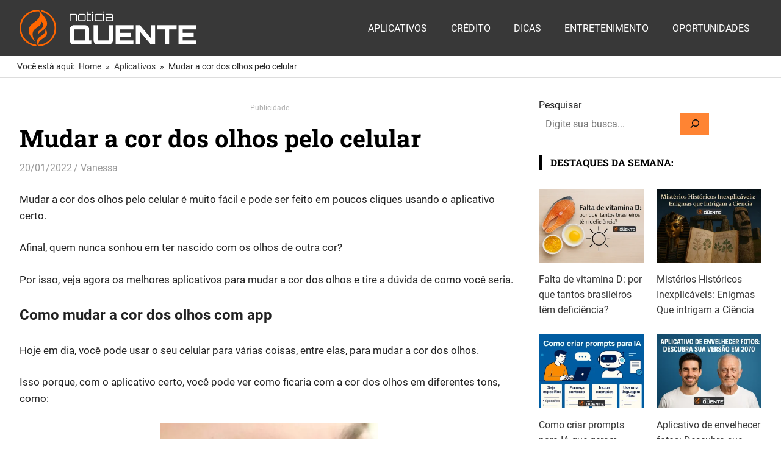

--- FILE ---
content_type: text/html; charset=UTF-8
request_url: https://www.noticiaquente.info/mudar-a-cor-dos-olhos/
body_size: 26286
content:
<!DOCTYPE html><html lang="pt-BR" itemscope itemtype="https://schema.org/BlogPosting"><head><meta charset="UTF-8"><meta name="viewport" content="width=device-width, initial-scale=1"><link rel="profile" href="http://gmpg.org/xfn/11"><link rel="pingback" href="https://www.noticiaquente.info/xmlrpc.php"><meta name='robots' content='index, follow, max-image-preview:large, max-snippet:-1, max-video-preview:-1' /><title>Mudar a cor dos olhos pelo celular - Notícia Quente</title><link data-optimized="2" rel="stylesheet" href="https://www.noticiaquente.info/wp-content/litespeed/css/3166454c2c12b9a75631a80752c863bc.css?ver=18b6f" /><meta name="description" content="Mudar a cor dos olhos pelo celular com os melhores aplicativos. Confira aqui os melhores no assunto para você se divertir!" /><link rel="canonical" href="https://www.noticiaquente.info/mudar-a-cor-dos-olhos/" /><meta property="og:locale" content="pt_BR" /><meta property="og:type" content="article" /><meta property="og:title" content="Mudar a cor dos olhos pelo celular - Notícia Quente" /><meta property="og:description" content="Mudar a cor dos olhos pelo celular com os melhores aplicativos. Confira aqui os melhores no assunto para você se divertir!" /><meta property="og:url" content="https://www.noticiaquente.info/mudar-a-cor-dos-olhos/" /><meta property="og:site_name" content="Notícia Quente" /><meta property="article:published_time" content="2022-01-20T16:00:09+00:00" /><meta property="og:image" content="https://www.noticiaquente.info/wp-content/uploads/2022/01/AnyConv.com__Design-sem-nome-2022-01-20T125647.374.webp" /><meta property="og:image:width" content="500" /><meta property="og:image:height" content="350" /><meta property="og:image:type" content="image/webp" /><meta name="author" content="Vanessa" /><meta name="twitter:card" content="summary_large_image" /><meta name="twitter:label1" content="Escrito por" /><meta name="twitter:data1" content="Vanessa" /><meta name="twitter:label2" content="Est. tempo de leitura" /><meta name="twitter:data2" content="4 minutos" /> <script type="application/ld+json" class="yoast-schema-graph">{"@context":"https://schema.org","@graph":[{"@type":"Article","@id":"https://www.noticiaquente.info/mudar-a-cor-dos-olhos/#article","isPartOf":{"@id":"https://www.noticiaquente.info/mudar-a-cor-dos-olhos/"},"author":{"name":"Vanessa","@id":"https://www.noticiaquente.info/#/schema/person/4b1f2aa5f8c074262423948c3c46e999"},"headline":"Mudar a cor dos olhos pelo celular","datePublished":"2022-01-20T16:00:09+00:00","mainEntityOfPage":{"@id":"https://www.noticiaquente.info/mudar-a-cor-dos-olhos/"},"wordCount":645,"commentCount":0,"publisher":{"@id":"https://www.noticiaquente.info/#organization"},"image":{"@id":"https://www.noticiaquente.info/mudar-a-cor-dos-olhos/#primaryimage"},"thumbnailUrl":"https://www.noticiaquente.info/wp-content/uploads/2022/01/AnyConv.com__Design-sem-nome-2022-01-20T125647.374.webp","articleSection":["Aplicativos","Dicas","Entretenimento"],"inLanguage":"pt-BR"},{"@type":"WebPage","@id":"https://www.noticiaquente.info/mudar-a-cor-dos-olhos/","url":"https://www.noticiaquente.info/mudar-a-cor-dos-olhos/","name":"Mudar a cor dos olhos pelo celular - Notícia Quente","isPartOf":{"@id":"https://www.noticiaquente.info/#website"},"primaryImageOfPage":{"@id":"https://www.noticiaquente.info/mudar-a-cor-dos-olhos/#primaryimage"},"image":{"@id":"https://www.noticiaquente.info/mudar-a-cor-dos-olhos/#primaryimage"},"thumbnailUrl":"https://www.noticiaquente.info/wp-content/uploads/2022/01/AnyConv.com__Design-sem-nome-2022-01-20T125647.374.webp","datePublished":"2022-01-20T16:00:09+00:00","description":"Mudar a cor dos olhos pelo celular com os melhores aplicativos. Confira aqui os melhores no assunto para você se divertir!","breadcrumb":{"@id":"https://www.noticiaquente.info/mudar-a-cor-dos-olhos/#breadcrumb"},"inLanguage":"pt-BR","potentialAction":[{"@type":"ReadAction","target":["https://www.noticiaquente.info/mudar-a-cor-dos-olhos/"]}]},{"@type":"ImageObject","inLanguage":"pt-BR","@id":"https://www.noticiaquente.info/mudar-a-cor-dos-olhos/#primaryimage","url":"https://www.noticiaquente.info/wp-content/uploads/2022/01/AnyConv.com__Design-sem-nome-2022-01-20T125647.374.webp","contentUrl":"https://www.noticiaquente.info/wp-content/uploads/2022/01/AnyConv.com__Design-sem-nome-2022-01-20T125647.374.webp","width":500,"height":350,"caption":"Mudar a cor dos olhos pelo celular"},{"@type":"BreadcrumbList","@id":"https://www.noticiaquente.info/mudar-a-cor-dos-olhos/#breadcrumb","itemListElement":[{"@type":"ListItem","position":1,"name":"Início","item":"https://www.noticiaquente.info/"},{"@type":"ListItem","position":2,"name":"Mudar a cor dos olhos pelo celular"}]},{"@type":"WebSite","@id":"https://www.noticiaquente.info/#website","url":"https://www.noticiaquente.info/","name":"Notícia Quente","description":"As Notícias Mais Quentes Para Você","publisher":{"@id":"https://www.noticiaquente.info/#organization"},"potentialAction":[{"@type":"SearchAction","target":{"@type":"EntryPoint","urlTemplate":"https://www.noticiaquente.info/?s={search_term_string}"},"query-input":{"@type":"PropertyValueSpecification","valueRequired":true,"valueName":"search_term_string"}}],"inLanguage":"pt-BR"},{"@type":"Organization","@id":"https://www.noticiaquente.info/#organization","name":"Notícia Quente","url":"https://www.noticiaquente.info/","logo":{"@type":"ImageObject","inLanguage":"pt-BR","@id":"https://www.noticiaquente.info/#/schema/logo/image/","url":"https://www.noticiaquente.info/wp-content/uploads/2021/10/noticia-quente-logotipo-2.png","contentUrl":"https://www.noticiaquente.info/wp-content/uploads/2021/10/noticia-quente-logotipo-2.png","width":290,"height":60,"caption":"Notícia Quente"},"image":{"@id":"https://www.noticiaquente.info/#/schema/logo/image/"}},{"@type":"Person","@id":"https://www.noticiaquente.info/#/schema/person/4b1f2aa5f8c074262423948c3c46e999","name":"Vanessa","image":{"@type":"ImageObject","inLanguage":"pt-BR","@id":"https://www.noticiaquente.info/#/schema/person/image/","url":"https://www.noticiaquente.info/wp-content/litespeed/avatar/50f3494182802233d316d1172ca5dabb.jpg?ver=1768477936","contentUrl":"https://www.noticiaquente.info/wp-content/litespeed/avatar/50f3494182802233d316d1172ca5dabb.jpg?ver=1768477936","caption":"Vanessa"},"url":"https://www.noticiaquente.info/author/vanessa/"}]}</script> <link rel="alternate" type="application/rss+xml" title="Feed para Notícia Quente &raquo;" href="https://www.noticiaquente.info/feed/" /><link rel="alternate" title="oEmbed (JSON)" type="application/json+oembed" href="https://www.noticiaquente.info/wp-json/oembed/1.0/embed?url=https%3A%2F%2Fwww.noticiaquente.info%2Fmudar-a-cor-dos-olhos%2F" /><link rel="alternate" title="oEmbed (XML)" type="text/xml+oembed" href="https://www.noticiaquente.info/wp-json/oembed/1.0/embed?url=https%3A%2F%2Fwww.noticiaquente.info%2Fmudar-a-cor-dos-olhos%2F&#038;format=xml" /><link rel='stylesheet' id='litespeed-cache-dummy-css' href='https://www.noticiaquente.info/wp-content/plugins/litespeed-cache/assets/css/litespeed-dummy.css' type='text/css' media='all' /> <script type="text/javascript" src="https://www.noticiaquente.info/wp-includes/js/jquery/jquery.min.js" id="jquery-core-js"></script> <script type="text/javascript" async='async' src="https://www.noticiaquente.info/wp-includes/js/jquery/jquery-migrate.min.js" id="jquery-migrate-js"></script> <script type="text/javascript" async='async' src="https://www.noticiaquente.info/wp-content/plugins/themezee-social-sharing/assets/js/themezee-social-sharing.js" id="themezee-social-sharing-js"></script> <script type="text/javascript" async='async' src="https://www.noticiaquente.info/wp-content/themes/gridbox/assets/js/sticky-header.js" id="gridbox-jquery-sticky-header-js"></script> <script type="text/javascript" async='async' src="https://www.noticiaquente.info/wp-content/themes/gridbox/assets/js/svgxuse.min.js" id="svgxuse-js"></script> <meta property="og:image" content="https://www.noticiaquente.info/wp-content/uploads/2022/01/AnyConv.com__Design-sem-nome-2022-01-20T125647.374.webp"><meta property="og:image:secure_url" content="https://www.noticiaquente.info/wp-content/uploads/2022/01/AnyConv.com__Design-sem-nome-2022-01-20T125647.374.webp"><meta property="og:image:width" content="500"><meta property="og:image:height" content="350"><meta property="og:image:alt" content="Mudar a cor dos olhos pelo celular"><meta property="og:image:type" content="image/webp"><meta property="og:description" content="Mudar a cor dos olhos pelo celular é muito fácil e pode ser feito em poucos cliques usando o aplicativo certo. Afinal, quem nunca sonhou em ter nascido com os olhos de outra cor? Por isso, veja agora os melhores aplicativos para mudar a cor dos olhos e tire a dúvida de como você seria...."><meta property="og:type" content="article"><meta property="og:locale" content="pt_BR"><meta property="og:site_name" content="Notícia Quente"><meta property="og:title" content="Mudar a cor dos olhos pelo celular"><meta property="og:url" content="https://www.noticiaquente.info/mudar-a-cor-dos-olhos/"><meta property="og:updated_time" content="2022-01-20T13:00:09-03:00"><meta property="article:published_time" content="2022-01-20T16:00:09+00:00"><meta property="article:modified_time" content="2022-01-20T16:00:09+00:00"><meta property="article:section" content="Aplicativos"><meta property="article:section" content="Dicas"><meta property="article:section" content="Entretenimento"><meta property="article:author:first_name" content="Vanessa"><meta property="article:author:username" content="Vanessa"><meta property="twitter:partner" content="ogwp"><meta property="twitter:card" content="summary"><meta property="twitter:image" content="https://www.noticiaquente.info/wp-content/uploads/2022/01/AnyConv.com__Design-sem-nome-2022-01-20T125647.374.webp"><meta property="twitter:image:alt" content="Mudar a cor dos olhos pelo celular"><meta property="twitter:title" content="Mudar a cor dos olhos pelo celular"><meta property="twitter:description" content="Mudar a cor dos olhos pelo celular é muito fácil e pode ser feito em poucos cliques usando o aplicativo certo. Afinal, quem nunca sonhou em ter nascido com os olhos de outra cor? Por isso, veja..."><meta property="twitter:url" content="https://www.noticiaquente.info/mudar-a-cor-dos-olhos/"><meta itemprop="image" content="https://www.noticiaquente.info/wp-content/uploads/2022/01/AnyConv.com__Design-sem-nome-2022-01-20T125647.374.webp"><meta itemprop="name" content="Mudar a cor dos olhos pelo celular"><meta itemprop="description" content="Mudar a cor dos olhos pelo celular é muito fácil e pode ser feito em poucos cliques usando o aplicativo certo. Afinal, quem nunca sonhou em ter nascido com os olhos de outra cor? Por isso, veja agora os melhores aplicativos para mudar a cor dos olhos e tire a dúvida de como você seria...."><meta itemprop="datePublished" content="2022-01-20"><meta itemprop="dateModified" content="2022-01-20T16:00:09+00:00"><meta itemprop="author" content="Vanessa"><meta itemprop="tagline" content="As Notícias Mais Quentes Para Você"><meta property="profile:first_name" content="Vanessa"><meta property="profile:username" content="Vanessa"><link rel="https://api.w.org/" href="https://www.noticiaquente.info/wp-json/" /><link rel="alternate" title="JSON" type="application/json" href="https://www.noticiaquente.info/wp-json/wp/v2/posts/403" /><link rel="EditURI" type="application/rsd+xml" title="RSD" href="https://www.noticiaquente.info/xmlrpc.php?rsd" /><meta name="generator" content="WordPress 6.9" /><link rel='shortlink' href='https://www.noticiaquente.info/?p=403' />
 <script async src="https://www.googletagmanager.com/gtag/js?id=G-M4627GN05X"></script> <script>window.dataLayer = window.dataLayer || [];
  function gtag(){dataLayer.push(arguments);}
  gtag('js', new Date());

  gtag('config', 'G-M4627GN05X');</script>  <script>(function(w,d,s,l,i){w[l]=w[l]||[];w[l].push({'gtm.start':
new Date().getTime(),event:'gtm.js'});var f=d.getElementsByTagName(s)[0],
j=d.createElement(s),dl=l!='dataLayer'?'&l='+l:'';j.async=true;j.src=
'https://www.googletagmanager.com/gtm.js?id='+i+dl;f.parentNode.insertBefore(j,f);
})(window,document,'script','dataLayer','GTM-N55ZKWK4');</script>  <script charset="UTF-8" src="https://cdn.sendwebpush.com/sendwebpush/client_services/67dc767b4f8e5.js" async></script> <meta name="generator" content="Elementor 3.25.4; features: additional_custom_breakpoints, e_optimized_control_loading; settings: css_print_method-external, google_font-enabled, font_display-auto"><link rel="icon" href="https://www.noticiaquente.info/wp-content/uploads/2021/10/noticia-quente-icone.png" sizes="32x32" /><link rel="icon" href="https://www.noticiaquente.info/wp-content/uploads/2021/10/noticia-quente-icone.png" sizes="192x192" /><link rel="apple-touch-icon" href="https://www.noticiaquente.info/wp-content/uploads/2021/10/noticia-quente-icone.png" /><meta name="msapplication-TileImage" content="https://www.noticiaquente.info/wp-content/uploads/2021/10/noticia-quente-icone.png" /><meta name="referrer" content="origin"/> <script async src="https://securepubads.g.doubleclick.net/tag/js/gpt.js"></script> <script type="text/javascript" src="https://js.otzads.net/noticiaquente.info.slim.js"></script> <script>window.googletag = window.googletag || {cmd: []};</script> <script>googletag.cmd.push(function() {
      
    googletag.pubads().setTargeting('id_post_wp', ['403']);

   googletag.enableServices();
  });</script> <script>window.googletag = window.googletag || {cmd: []};
   var bloco_interstitial;
   googletag.cmd.push(function() {
    let bloco_interstitial = googletag.defineOutOfPageSlot('/22106840220,22643824601/noticiaquente.info/noticiaquente.info_Interstitial_27102021', googletag.enums.OutOfPageFormat.INTERSTITIAL);
     if (bloco_interstitial) bloco_interstitial.addService(googletag.pubads());
         window.otzads_slim_js.setTPOnTarget(bloco_interstitial)
         googletag.enableServices();
         googletag.display(bloco_interstitial);
   });</script>  <script>window.googletag = window.googletag || {cmd: []};
   var bloco_anchor;
   googletag.cmd.push(function() {
      let bloco_anchor = googletag.defineOutOfPageSlot('/22106840220,22643824601/noticiaquente.info/noticiaquente.info_m_TOP_ANCHOR_27102021', googletag.enums.OutOfPageFormat.TOP_ANCHOR);
     if (bloco_anchor) bloco_anchor.addService(googletag.pubads());
         window.otzads_slim_js.setTPOnTarget(bloco_anchor)
         googletag.enableServices();
         googletag.display(bloco_anchor);
   });</script> </head><body class="wp-singular post-template-default single single-post postid-403 single-format-standard wp-custom-logo wp-embed-responsive wp-theme-gridbox post-layout-three-columns post-layout-columns categories-hidden loftloader-lite-enabled elementor-default elementor-kit-481"><div id="loftloader-wrapper" class="pl-wave" data-show-close-time="15000" data-max-load-time="3000"><div class="loader-section section-fade"></div><div class="loader-inner"><div id="loader"><span></span></div></div><div class="loader-close-button" style="display: none;"><span class="screen-reader-text">Close</span></div></div><div id="page" class="hfeed site"><a class="skip-link screen-reader-text" href="#content">Skip to content</a><header id="masthead" class="site-header clearfix" role="banner"><div class="header-main container clearfix"><div id="logo" class="site-branding clearfix"><a href="https://www.noticiaquente.info/" class="custom-logo-link" rel="home"><img data-lazyloaded="1" src="[data-uri]" width="290" height="60" data-src="https://www.noticiaquente.info/wp-content/uploads/2021/10/noticia-quente-logotipo-2.png" class="custom-logo" alt="Notícia Quente" decoding="async" /></a><p class="site-title"><a href="https://www.noticiaquente.info/" rel="home">Notícia Quente</a></p><p class="site-description">As Notícias Mais Quentes Para Você</p></div>
<button class="primary-menu-toggle menu-toggle" aria-controls="primary-menu" aria-expanded="false" >
<svg class="icon icon-menu" aria-hidden="true" role="img"> <use xlink:href="https://www.noticiaquente.info/wp-content/themes/gridbox/assets/icons/genericons-neue.svg#menu"></use> </svg><svg class="icon icon-close" aria-hidden="true" role="img"> <use xlink:href="https://www.noticiaquente.info/wp-content/themes/gridbox/assets/icons/genericons-neue.svg#close"></use> </svg>		<span class="menu-toggle-text screen-reader-text">Menu</span>
</button><div class="primary-navigation"><nav id="site-navigation" class="main-navigation" role="navigation"  aria-label="Primary Menu"><ul id="primary-menu" class="menu"><li id="menu-item-108" class="menu-item menu-item-type-taxonomy menu-item-object-category current-post-ancestor current-menu-parent current-post-parent menu-item-108"><a href="https://www.noticiaquente.info/category/aplicativos/">Aplicativos</a></li><li id="menu-item-109" class="menu-item menu-item-type-taxonomy menu-item-object-category menu-item-109"><a href="https://www.noticiaquente.info/category/credito/">Crédito</a></li><li id="menu-item-110" class="menu-item menu-item-type-taxonomy menu-item-object-category current-post-ancestor current-menu-parent current-post-parent menu-item-110"><a href="https://www.noticiaquente.info/category/dicas/">Dicas</a></li><li id="menu-item-111" class="menu-item menu-item-type-taxonomy menu-item-object-category current-post-ancestor current-menu-parent current-post-parent menu-item-111"><a href="https://www.noticiaquente.info/category/entretenimento/">Entretenimento</a></li><li id="menu-item-112" class="menu-item menu-item-type-taxonomy menu-item-object-category menu-item-112"><a href="https://www.noticiaquente.info/category/oportunidades/">Oportunidades</a></li></ul></nav></div></div></header><nav role="navigation" aria-label="Breadcrumbs" class="themezee-breadcrumbs breadcrumbs trail-separator-raquo" itemprop="breadcrumb"><div class="breadcrumbs-container container clearfix"><h2 class="trail-browse">Você está aqui:</h2><ul class="trail-items" itemscope itemtype="http://schema.org/BreadcrumbList"><meta name="numberOfItems" content="3" /><meta name="itemListOrder" content="Ascending" /><li itemprop="itemListElement" itemscope itemtype="http://schema.org/ListItem" class="trail-item trail-begin"><a itemprop="item" href="https://www.noticiaquente.info"  rel="home"><span itemprop="name">Home</span></a><meta itemprop="position" content="1" /></li><li itemprop="itemListElement" itemscope itemtype="http://schema.org/ListItem" class="trail-item"><a itemprop="item" href="https://www.noticiaquente.info/category/aplicativos/"><span itemprop="name">Aplicativos</span></a><meta itemprop="position" content="2" /></li><li itemprop="itemListElement" itemscope itemtype="http://schema.org/ListItem" class="trail-item trail-end"><span itemprop="name">Mudar a cor dos olhos pelo celular</span><meta itemprop="position" content="3" /></li></ul></div></nav><div id="content" class="site-content container clearfix"><section id="primary" class="content-single content-area"><main id="main" class="site-main" role="main"><div class='code-block code-block-1 ai-track' data-ai='WzEsMCwiQ29udGV1ZG8gMSIsIiIsMV0=' style='margin: 8px auto; text-align: center; display: block; clear: both;'> <script>window.googletag = window.googletag || {cmd: []};
googletag.cmd.push(function() {
let CONTENT1 = googletag.defineSlot("/22106840220,22643824601/noticiaquente.info/noticiaquente.info_MW_CONTENT1_27102021", [[250, 250], [336, 280], [300, 250]], "div-gpt-ad-1606164528140-0").addService(googletag.pubads());
     window.otzads_slim_js.setTPOnTarget(CONTENT1)
     googletag.enableServices();  
   });</script> <div id="div-gpt-ad-1606164528140-0"> <script>googletag.cmd.push(function() { googletag.display("div-gpt-ad-1606164528140-0"); });</script> </div><div class="separator">Publicidade</div></div><article id="post-403" class="post-403 post type-post status-publish format-standard has-post-thumbnail hentry category-aplicativos category-dicas category-entretenimento"><header class="entry-header"><h1 class="entry-title">Mudar a cor dos olhos pelo celular</h1><div class="entry-meta"><span class="meta-date"><a href="https://www.noticiaquente.info/mudar-a-cor-dos-olhos/" title="1:00 pm" rel="bookmark"><time class="entry-date published updated" datetime="2022-01-20T13:00:09-03:00">20/01/2022</time></a></span><span class="meta-author"> <span class="author vcard"><a class="url fn n" href="https://www.noticiaquente.info/author/vanessa/" title="View all posts by Vanessa" rel="author">Vanessa</a></span></span><span class="meta-category"> <a href="https://www.noticiaquente.info/category/aplicativos/" rel="category tag">Aplicativos</a>, <a href="https://www.noticiaquente.info/category/dicas/" rel="category tag">Dicas</a>, <a href="https://www.noticiaquente.info/category/entretenimento/" rel="category tag">Entretenimento</a></span></div></header><div class="entry-content clearfix"><p><span style="font-weight: 400;">Mudar a cor dos olhos pelo celular é muito fácil e pode ser feito em poucos cliques usando o aplicativo certo.</span></p><p><span style="font-weight: 400;">Afinal, quem nunca sonhou em ter nascido com os olhos de outra cor?</span></p><p><span style="font-weight: 400;">Por isso, veja agora os melhores aplicativos para mudar a cor dos olhos e tire a dúvida de como você seria.</span></p><h3><strong>Como mudar a cor dos olhos com app</strong></h3><p><span style="font-weight: 400;">Hoje em dia, você pode usar o seu celular para várias coisas, entre elas, para mudar a cor dos olhos.</span></p><p>Isso porque, com o aplicativo certo, você pode ver como ficaria com a cor dos olhos em diferentes tons, como:</p><figure id="attachment_404" aria-describedby="caption-attachment-404" style="width: 357px" class="wp-caption aligncenter"><img data-lazyloaded="1" src="[data-uri]" fetchpriority="high" decoding="async" class=" wp-image-404" data-src="https://www.noticiaquente.info/wp-content/uploads/2022/01/AnyConv.com__Design-sem-nome-2022-01-20T125647.374.webp" alt="Mudar a cor dos olhos pelo celular" width="357" height="250" data-srcset="https://www.noticiaquente.info/wp-content/uploads/2022/01/AnyConv.com__Design-sem-nome-2022-01-20T125647.374.webp 500w, https://www.noticiaquente.info/wp-content/uploads/2022/01/AnyConv.com__Design-sem-nome-2022-01-20T125647.374-300x210.webp 300w" data-sizes="(max-width: 357px) 100vw, 357px" /><figcaption id="caption-attachment-404" class="wp-caption-text">Mudar a cor dos olhos pelo celular</figcaption></figure><ul><li>verde</li><li>azul</li><li>cinza</li><li>mel, entre outros.</li><li><span style="font-weight: 400;">Afinal, bastam alguns segundos e poucos cliques para tirar a dúvida de uma vez por todas.</span></li></ul><p>Ficou curioso? Então, veja agora como conferir essa transformação.</p><h3><strong>Como mudar a cor dos olhos</strong></h3><p><span style="font-weight: 400;">Veja agora os melhores apps para mudar a cor dos olhos pelo celular.</span></p><h3><strong>Eye Color Studio</strong></h3><p><span style="font-weight: 400;">Inicialmente, vamos começar nossa lista com um dos melhores aplicativos para trocar a cor dos olhos que é o app Eye Color Studio.</span></p><p><span style="font-weight: 400;">Afinal, atualmente, ele é um dos apps mais usados por quem ama uma novidade no visual.</span></p><p><span style="font-weight: 400;">Desta forma, se você busca um app perfeito para isso ele é certamente uma escolha perfeita!</span></p><p><span style="font-weight: 400;">Isso porque, esse app ainda oferece um dos resultados mais realistas que você vai encontrar.</span></p><p><span style="font-weight: 400;">Ou seja, ao finalizar de editar, vai perceber que seus olhos coloridos estão em você desde pequenininho. </span></p><p><span style="font-weight: 400;">Vale destacar que entre as funcionalidades oferecidas pelo app está a possibilidade de criar cores personalizadas para os seus olhos usando a galeria do seu celular</span></p><p><span style="font-weight: 400;">Além disso, para dar um tom ainda mais verdadeiro, o app permite que você edite a opacidade da cor dos seus olhos.</span></p><p><span style="font-weight: 400;">Ou seja, esse app é ou não é perfeito pra quem quer alterar a cor dos olhos?</span></p><p><span style="font-weight: 400;">Mas ainda não acabamos&#8230; Afinal, o app ainda oferece ajuste de brilho e contraste para que o resultado fique do jeito que você sempre quis.</span></p><p><span style="font-weight: 400;">Nesse sentido, vale lembrar que o app reconhece seus olhos automaticamente. Por isso, você não precisa fazer nenhuma alteração de forma manual.</span></p><h3><strong>Como mudar a cor do olho com Eye Color Changer</strong></h3><p><span style="font-weight: 400;">Em segundo lugar na nossa lista temos o app Eye Color Change.</span></p><p><span style="font-weight: 400;">Afinal, ele está como um dos apps que mudam a cor dos olhos mais baixado da loja de aplicativos.</span></p><p><span style="font-weight: 400;">Isso acontece porque ele é um dos aplicativos mais interessantes. </span></p><p><span style="font-weight: 400;">Afinal, ele oferece diversos tons com cores realistas e naturais.</span></p><p><span style="font-weight: 400;">Assim, fica muito mais fácil escolher aquela que é perfeita pra você.</span></p><p><span style="font-weight: 400;">Além disso, o app ainda permite que você ajuste o formato dos seus olhos e deixá-los mais arredondados, do jeito que combinar mais com você.</span></p><h3><strong>Eye Color Changer Real</strong></h3><p><span style="font-weight: 400;">Por fim, chegamos ao último app da nossa lista, o Eye Color Changer Real que tem boas classificações pelos usuários.</span></p><p><span style="font-weight: 400;">Entre as funcionalidades do app está o fato dele permitir que você selecione uma foto da galeria.</span></p><p><span style="font-weight: 400;">Assim você pode alterar não apenas a cor dos seus olhos como também a de seus amigos, familiares ou famosos usando uma foto salva no seu celular.</span></p><p>Além disso, você também pode usar a câmera do aplicativo para ver toda a transformação acontecendo ao vivo, na tela do seu celular.</p><p><span style="font-weight: 400;">Isso porque, o app tem mais de 200 cores dos olhos e você ainda pode ajustar a opacidade de cada efeito de cor dos olhos.</span></p><blockquote><h3><strong>Veja também:<a href="https://www.noticiaquente.info/pis-pasep-em-dobro/">Calendário do PIS/Pasep 2022 terá o dobro- veja tabela</a></strong></h3></blockquote><p><span style="font-weight: 400;">Agora que você já conheceu os melhores aplicativos para trocar a cor dos olhos, que tal escolher o seu preferido e fazer o download?</span></p><p><a href="https://www.noticiaquente.info/"><span style="font-weight: 400;">Continue nos acompanhando!</span></a></p><div class="themezee-social-sharing tzss-content tzss-below-content tzss-style-icons tzss-socicons tzss-4-columns"><ul class="tzss-share-buttons-list"><li class="tzss-share-item"><span class="tzss-button tzss-facebook"><a class="tzss-link" href="https://www.facebook.com/sharer/sharer.php?u=https://www.noticiaquente.info/mudar-a-cor-dos-olhos/&amp;t=Mudar%20a%20cor%20dos%20olhos%20pelo%20celular" target="_blank"><span class="tzss-icon"></span><span class="tzss-text screen-reader-text">Facebook</span></a></span></li><li class="tzss-share-item"><span class="tzss-button tzss-twitter"><a class="tzss-link" href="https://twitter.com/intent/tweet?text=Mudar%20a%20cor%20dos%20olhos%20pelo%20celular&amp;url=https://www.noticiaquente.info/mudar-a-cor-dos-olhos/" target="_blank"><span class="tzss-icon"></span><span class="tzss-text screen-reader-text">Twitter</span></a></span></li><li class="tzss-share-item"><span class="tzss-button tzss-whatsapp"><a class="tzss-link" href="https://wa.me/?text=Mudar%20a%20cor%20dos%20olhos%20pelo%20celular: https://www.noticiaquente.info/mudar-a-cor-dos-olhos/" target="_blank"><span class="tzss-icon"></span><span class="tzss-text screen-reader-text">WhatsApp</span></a></span></li><li class="tzss-share-item"><span class="tzss-button tzss-telegram"><a class="tzss-link" href="https://telegram.me/share/url?url=https://www.noticiaquente.info/mudar-a-cor-dos-olhos/&amp;text=Mudar%20a%20cor%20dos%20olhos%20pelo%20celular" target="_blank"><span class="tzss-icon"></span><span class="tzss-text screen-reader-text">Telegram</span></a></span></li></ul></div></div><footer class="entry-footer"><nav class="navigation post-navigation" aria-label="Posts"><h2 class="screen-reader-text">Navegação de Post</h2><div class="nav-links"><div class="nav-previous"><a href="https://www.noticiaquente.info/pis-pasep-em-dobro/" rel="prev"><span class="screen-reader-text">Previous Post:</span>Calendário do PIS/Pasep 2022 terá o dobro- veja tabela</a></div><div class="nav-next"><a href="https://www.noticiaquente.info/ouvir-radio-na-internet/" rel="next"><span class="screen-reader-text">Next Post:</span>Como ouvir radio na internet? Veja os top apps</a></div></div></nav></footer></article><section class="themezee-related-posts related-posts clearfix"><header class="related-posts-header"><h2 class="related-posts-title">Veja Também:</h2></header><div class="related-posts-grid"><div class="related-posts-columns related-posts-four-columns clearfix"><div class="related-post-column clearfix"><article id="post-1432"><a href="https://www.noticiaquente.info/apps-de-versiculos-biblicos-para-guiar-sua-jornada-de-fe/" rel="bookmark"><img data-lazyloaded="1" src="[data-uri]" width="480" height="320" data-src="https://www.noticiaquente.info/wp-content/uploads/2024/02/Rod-Long-480x320.webp" class="attachment-themezee-related-posts size-themezee-related-posts wp-post-image" alt="Apps de versículos bíblicos para guiar sua jornada de fé" decoding="async" /></a><header class="entry-header"><h4 class="entry-title"><a href="https://www.noticiaquente.info/apps-de-versiculos-biblicos-para-guiar-sua-jornada-de-fe/" rel="bookmark">Apps de versículos bíblicos para guiar sua jornada de fé</a></h4></header></article></div><div class="related-post-column clearfix"><article id="post-1652"><a href="https://www.noticiaquente.info/como-fazer-a-bateria-do-celular-durar-mais-veja-o-melhor-aplicativo/" rel="bookmark"><img data-lazyloaded="1" src="[data-uri]" width="480" height="320" data-src="https://www.noticiaquente.info/wp-content/uploads/2024/03/Design-sem-nome-2024-03-24T171722.324-480x320.webp" class="attachment-themezee-related-posts size-themezee-related-posts wp-post-image" alt="Como fazer a bateria do celular durar mais? Veja o melhor aplicativo! ( Imagem: Freepik)" decoding="async" /></a><header class="entry-header"><h4 class="entry-title"><a href="https://www.noticiaquente.info/como-fazer-a-bateria-do-celular-durar-mais-veja-o-melhor-aplicativo/" rel="bookmark">Como fazer a bateria do celular durar mais?  Veja o melhor aplicativo!</a></h4></header></article></div><div class="related-post-column clearfix"><article id="post-2499"><a href="https://www.noticiaquente.info/lar-doce-lar-veja-como-familias-tem-suas-vidas-transformadas/" rel="bookmark"><img data-lazyloaded="1" src="[data-uri]" width="480" height="320" data-src="https://www.noticiaquente.info/wp-content/uploads/2025/04/470921811_18026167289552147_2473476581004186938_n-480x320.webp" class="attachment-themezee-related-posts size-themezee-related-posts wp-post-image" alt="Lar Doce Lar" decoding="async" /></a><header class="entry-header"><h4 class="entry-title"><a href="https://www.noticiaquente.info/lar-doce-lar-veja-como-familias-tem-suas-vidas-transformadas/" rel="bookmark">Lar Doce Lar: veja como famílias têm suas vidas transformadas</a></h4></header></article></div><div class="related-post-column clearfix"><article id="post-942"><a href="https://www.noticiaquente.info/veja-como-remover-espinhas-com-aplicativo/" rel="bookmark"><img data-lazyloaded="1" src="[data-uri]" width="480" height="320" data-src="https://www.noticiaquente.info/wp-content/uploads/2023/10/Anna-Nekrashevich-Pexels-480x320.webp" class="attachment-themezee-related-posts size-themezee-related-posts wp-post-image" alt="espinha photoshop" decoding="async" /></a><header class="entry-header"><h4 class="entry-title"><a href="https://www.noticiaquente.info/veja-como-remover-espinhas-com-aplicativo/" rel="bookmark">Veja como remover espinhas com aplicativo</a></h4></header></article></div></div></div></section></main></section><section id="secondary" class="sidebar widget-area clearfix" role="complementary"><aside id="block-2" class="widget widget_block widget_search clearfix"><form role="search" method="get" action="https://www.noticiaquente.info/" class="wp-block-search__button-outside wp-block-search__icon-button wp-block-search"    ><label class="wp-block-search__label" for="wp-block-search__input-1" >Pesquisar</label><div class="wp-block-search__inside-wrapper" ><input class="wp-block-search__input" id="wp-block-search__input-1" placeholder="Digite sua busca..." value="" type="search" name="s" required /><button aria-label="Pesquisar" class="wp-block-search__button has-icon wp-element-button" type="submit" ><svg class="search-icon" viewBox="0 0 24 24" width="24" height="24">
<path d="M13 5c-3.3 0-6 2.7-6 6 0 1.4.5 2.7 1.3 3.7l-3.8 3.8 1.1 1.1 3.8-3.8c1 .8 2.3 1.3 3.7 1.3 3.3 0 6-2.7 6-6S16.3 5 13 5zm0 10.5c-2.5 0-4.5-2-4.5-4.5s2-4.5 4.5-4.5 4.5 2 4.5 4.5-2 4.5-4.5 4.5z"></path>
</svg></button></div></form></aside><aside id="block-3" class="widget widget_block clearfix"><div class="wp-block-group"><div class="wp-block-group__inner-container is-layout-flow wp-block-group-is-layout-flow"><h2 class="is-style-widget-title wp-block-heading">Destaques da Semana:</h2><ul class="wp-block-latest-posts__list is-grid columns-2 wp-block-latest-posts"><li><div class="wp-block-latest-posts__featured-image"><img data-lazyloaded="1" src="[data-uri]" decoding="async" width="300" height="210" data-src="https://www.noticiaquente.info/wp-content/uploads/2025/11/AnyConv.com__capas-500-x-350-2-300x210.webp" class="attachment-medium size-medium wp-post-image" alt="Falta de vitamina D: por que tantos brasileiros têm deficiência? - Noticia Quente" style="" data-srcset="https://www.noticiaquente.info/wp-content/uploads/2025/11/AnyConv.com__capas-500-x-350-2-300x210.webp 300w, https://www.noticiaquente.info/wp-content/uploads/2025/11/AnyConv.com__capas-500-x-350-2-1024x717.webp 1024w, https://www.noticiaquente.info/wp-content/uploads/2025/11/AnyConv.com__capas-500-x-350-2-768x538.webp 768w, https://www.noticiaquente.info/wp-content/uploads/2025/11/AnyConv.com__capas-500-x-350-2-e1764276140627.webp 500w" data-sizes="(max-width: 300px) 100vw, 300px" /></div><a class="wp-block-latest-posts__post-title" href="https://www.noticiaquente.info/falta-de-vitamina-d-no-brasil/">Falta de vitamina D: por que tantos brasileiros têm deficiência?</a></li><li><div class="wp-block-latest-posts__featured-image"><img data-lazyloaded="1" src="[data-uri]" loading="lazy" decoding="async" width="300" height="210" data-src="https://www.noticiaquente.info/wp-content/uploads/2025/11/AnyConv.com__capas-500-x-350-2-30-300x210.webp" class="attachment-medium size-medium wp-post-image" alt="Mistérios Históricos Inexplicáveis: Enigmas Que intrigam a Ciência - Noticia Quente" style="" data-srcset="https://www.noticiaquente.info/wp-content/uploads/2025/11/AnyConv.com__capas-500-x-350-2-30-300x210.webp 300w, https://www.noticiaquente.info/wp-content/uploads/2025/11/AnyConv.com__capas-500-x-350-2-30-1024x717.webp 1024w, https://www.noticiaquente.info/wp-content/uploads/2025/11/AnyConv.com__capas-500-x-350-2-30-768x538.webp 768w, https://www.noticiaquente.info/wp-content/uploads/2025/11/AnyConv.com__capas-500-x-350-2-30-e1764169951212.webp 500w" data-sizes="(max-width: 300px) 100vw, 300px" /></div><a class="wp-block-latest-posts__post-title" href="https://www.noticiaquente.info/misterios-historicos-que-ninguem-conseguiu-resolver/">Mistérios Históricos Inexplicáveis: Enigmas Que intrigam a Ciência</a></li><li><div class="wp-block-latest-posts__featured-image"><img data-lazyloaded="1" src="[data-uri]" loading="lazy" decoding="async" width="300" height="210" data-src="https://www.noticiaquente.info/wp-content/uploads/2025/10/AnyConv.com__capas-500-x-350-2-2025-10-23T202333.233-300x210.webp" class="attachment-medium size-medium wp-post-image" alt="Como criar prompts para IA que geram respostas incríveis - Noticia Quente" style="" data-srcset="https://www.noticiaquente.info/wp-content/uploads/2025/10/AnyConv.com__capas-500-x-350-2-2025-10-23T202333.233-300x210.webp 300w, https://www.noticiaquente.info/wp-content/uploads/2025/10/AnyConv.com__capas-500-x-350-2-2025-10-23T202333.233-1024x717.webp 1024w, https://www.noticiaquente.info/wp-content/uploads/2025/10/AnyConv.com__capas-500-x-350-2-2025-10-23T202333.233-768x538.webp 768w, https://www.noticiaquente.info/wp-content/uploads/2025/10/AnyConv.com__capas-500-x-350-2-2025-10-23T202333.233-e1761261880401.webp 500w" data-sizes="(max-width: 300px) 100vw, 300px" /></div><a class="wp-block-latest-posts__post-title" href="https://www.noticiaquente.info/como-criar-prompts-para-ia/">Como criar prompts para IA que geram respostas incríveis</a></li><li><div class="wp-block-latest-posts__featured-image"><img data-lazyloaded="1" src="[data-uri]" loading="lazy" decoding="async" width="300" height="210" data-src="https://www.noticiaquente.info/wp-content/uploads/2025/09/AnyConv.com__capas-500x350-37-300x210.webp" class="attachment-medium size-medium wp-post-image" alt="Aplicativo de envelhecer fotos: descubra sua versão em 2070 - Noticia Quente" style="" data-srcset="https://www.noticiaquente.info/wp-content/uploads/2025/09/AnyConv.com__capas-500x350-37-300x210.webp 300w, https://www.noticiaquente.info/wp-content/uploads/2025/09/AnyConv.com__capas-500x350-37-1024x717.webp 1024w, https://www.noticiaquente.info/wp-content/uploads/2025/09/AnyConv.com__capas-500x350-37-768x538.webp 768w, https://www.noticiaquente.info/wp-content/uploads/2025/09/AnyConv.com__capas-500x350-37-e1757968365608.webp 500w" data-sizes="(max-width: 300px) 100vw, 300px" /></div><a class="wp-block-latest-posts__post-title" href="https://www.noticiaquente.info/aplicativo-envelhecer-fotos-2070/">Aplicativo de envelhecer fotos: Descubra sua versão em 2070</a></li><li><div class="wp-block-latest-posts__featured-image"><img data-lazyloaded="1" src="[data-uri]" loading="lazy" decoding="async" width="300" height="210" data-src="https://www.noticiaquente.info/wp-content/uploads/2025/09/AnyConv.com__capas-500x350-35-1-300x210.webp" class="attachment-medium size-medium wp-post-image" alt="App figurinhas animadas com voz: a nova febre do WhatsApp - Noticia Quente" style="" data-srcset="https://www.noticiaquente.info/wp-content/uploads/2025/09/AnyConv.com__capas-500x350-35-1-300x210.webp 300w, https://www.noticiaquente.info/wp-content/uploads/2025/09/AnyConv.com__capas-500x350-35-1-1024x717.webp 1024w, https://www.noticiaquente.info/wp-content/uploads/2025/09/AnyConv.com__capas-500x350-35-1-768x538.webp 768w, https://www.noticiaquente.info/wp-content/uploads/2025/09/AnyConv.com__capas-500x350-35-1-e1757966876845.webp 500w" data-sizes="(max-width: 300px) 100vw, 300px" /></div><a class="wp-block-latest-posts__post-title" href="https://www.noticiaquente.info/app-figurinhas-animadas-com-voz-whatsapp/">App figurinhas animadas com voz: a nova febre do WhatsApp</a></li><li><div class="wp-block-latest-posts__featured-image"><img data-lazyloaded="1" src="[data-uri]" loading="lazy" decoding="async" width="300" height="210" data-src="https://www.noticiaquente.info/wp-content/uploads/2025/06/AAAABSSem0yc0m42_D8Rvvnx960ErIpI7AgJll2av79FVEr6GAmu-RdxmgigBgM5m3hGhd6moH8W2vw442cgE-OEVX72k8hsgv-92y6t-300x210.webp" class="attachment-medium size-medium wp-post-image" alt="DNA do Crime" style="" data-srcset="https://www.noticiaquente.info/wp-content/uploads/2025/06/AAAABSSem0yc0m42_D8Rvvnx960ErIpI7AgJll2av79FVEr6GAmu-RdxmgigBgM5m3hGhd6moH8W2vw442cgE-OEVX72k8hsgv-92y6t-300x210.webp 300w, https://www.noticiaquente.info/wp-content/uploads/2025/06/AAAABSSem0yc0m42_D8Rvvnx960ErIpI7AgJll2av79FVEr6GAmu-RdxmgigBgM5m3hGhd6moH8W2vw442cgE-OEVX72k8hsgv-92y6t.webp 500w" data-sizes="(max-width: 300px) 100vw, 300px" /></div><a class="wp-block-latest-posts__post-title" href="https://www.noticiaquente.info/estreias-quentes-o-que-vem-por-ai-nas-series-em-junho-de-2025/">Estreias quentes: O que vem por aí nas séries em junho de 2025</a></li><li><div class="wp-block-latest-posts__featured-image"><img data-lazyloaded="1" src="[data-uri]" loading="lazy" decoding="async" width="300" height="210" data-src="https://www.noticiaquente.info/wp-content/uploads/2025/06/mao-com-uma-escrita-da-pena-em-um-papel-300x210.webp" class="attachment-medium size-medium wp-post-image" alt="ENEM" style="" data-srcset="https://www.noticiaquente.info/wp-content/uploads/2025/06/mao-com-uma-escrita-da-pena-em-um-papel-300x210.webp 300w, https://www.noticiaquente.info/wp-content/uploads/2025/06/mao-com-uma-escrita-da-pena-em-um-papel.webp 500w" data-sizes="(max-width: 300px) 100vw, 300px" /></div><a class="wp-block-latest-posts__post-title" href="https://www.noticiaquente.info/o-papel-do-enem-na-democratizacao-do-acesso-a-universidade/">O papel do ENEM na democratização do acesso à Universidade</a></li><li><div class="wp-block-latest-posts__featured-image"><img data-lazyloaded="1" src="[data-uri]" loading="lazy" decoding="async" width="300" height="210" data-src="https://www.noticiaquente.info/wp-content/uploads/2025/06/logo_redes-300x210.webp" class="attachment-medium size-medium wp-post-image" alt="TV Globo" style="" data-srcset="https://www.noticiaquente.info/wp-content/uploads/2025/06/logo_redes-300x210.webp 300w, https://www.noticiaquente.info/wp-content/uploads/2025/06/logo_redes.webp 500w" data-sizes="(max-width: 300px) 100vw, 300px" /></div><a class="wp-block-latest-posts__post-title" href="https://www.noticiaquente.info/veja-a-tv-globo-online-transmissao-ao-vivo-e-gratuita/">Veja a TV Globo online: transmissão ao vivo e gratuita!</a></li></ul></div></div></aside><aside id="block-6" class="widget widget_block clearfix"><div class="wp-block-group"><div class="wp-block-group__inner-container is-layout-flow wp-block-group-is-layout-flow"><h2 class="is-style-widget-title wp-block-heading">Institucionais:</h2><div style="height:20px" aria-hidden="true" class="wp-block-spacer"></div><ul class="wp-block-page-list"><li class="wp-block-pages-list__item"><a class="wp-block-pages-list__item__link" href="https://www.noticiaquente.info/disclaimer/">Disclaimer</a></li><li class="wp-block-pages-list__item"><a class="wp-block-pages-list__item__link" href="https://www.noticiaquente.info/fale-conosco/">Fale Conosco</a></li><li class="wp-block-pages-list__item"><a class="wp-block-pages-list__item__link" href="https://www.noticiaquente.info/politica-de-privacidade-e-cookies/">Política de Privacidade e Cookies</a></li><li class="wp-block-pages-list__item"><a class="wp-block-pages-list__item__link" href="https://www.noticiaquente.info/quem-somos/">Quem Somos</a></li><li class="wp-block-pages-list__item"><a class="wp-block-pages-list__item__link" href="https://www.noticiaquente.info/termos-de-uso/">Termos de Uso</a></li></ul></div></div></aside><aside id="block-13" class="widget widget_block clearfix"></aside></section></div><div id="footer-widgets-wrap" class="footer-widgets-wrap"><div id="footer-widgets" class="footer-widgets container"><div id="footer-widgets-columns" class="footer-widgets-columns clearfix"  role="complementary"><div class="footer-widget-column"><aside id="block-12" class="widget widget_block widget_text clearfix"><p class="has-text-align-left"><img data-lazyloaded="1" src="[data-uri]" decoding="async" style="display: flex; margin: 0 auto; width: 200px" data-src="https://noticiaquente.info/wp-content/uploads/2021/10/noticia-quente-logotipo-2.png"><p class="has-text-align-left">Notícia Quente © 2024. Todos os textos são de propriedade intelectual deste site. As marcas comerciais, nomes e logotipos são de propriedade de suas respectivas empresas. Este site não faz parte do site do Facebook ou do Facebook, Inc. Este site não é patrocinado pelo Facebook. Facebook ™ é uma marca registrada da Facebook, Inc.</p></p></aside></div><div class="footer-widget-column"><aside id="block-10" class="widget widget_block clearfix"><div class="wp-block-group"><div class="wp-block-group__inner-container is-layout-flow wp-block-group-is-layout-flow"><h2 class="is-style-widget-title has-white-color has-text-color wp-block-heading">O que está procurando?</h2><div style="height:20px" aria-hidden="true" class="wp-block-spacer"></div><ul class="wp-block-categories-list wp-block-categories"><li class="cat-item cat-item-2"><a href="https://www.noticiaquente.info/category/aplicativos/">Aplicativos</a></li><li class="cat-item cat-item-3"><a href="https://www.noticiaquente.info/category/credito/">Crédito</a></li><li class="cat-item cat-item-182"><a href="https://www.noticiaquente.info/category/curiosidades/">Curiosidades</a></li><li class="cat-item cat-item-4"><a href="https://www.noticiaquente.info/category/dicas/">Dicas</a></li><li class="cat-item cat-item-5"><a href="https://www.noticiaquente.info/category/entretenimento/">Entretenimento</a></li><li class="cat-item cat-item-158"><a href="https://www.noticiaquente.info/category/esporte/">Esporte</a></li><li class="cat-item cat-item-127"><a href="https://www.noticiaquente.info/category/financas/">Finanças</a></li><li class="cat-item cat-item-6"><a href="https://www.noticiaquente.info/category/oportunidades/">Oportunidades</a></li><li class="cat-item cat-item-44"><a href="https://www.noticiaquente.info/category/saude/">Saúde</a></li><li class="cat-item cat-item-196"><a href="https://www.noticiaquente.info/category/tecnologia/">Tecnologia</a></li></ul></div></div></aside></div><div class="footer-widget-column"><aside id="block-8" class="widget widget_block clearfix"><div class="wp-block-group"><div class="wp-block-group__inner-container is-layout-flow wp-block-group-is-layout-flow"><h2 class="is-style-widget-title has-white-color has-text-color wp-block-heading">Institucionais:</h2><div style="height:20px" aria-hidden="true" class="wp-block-spacer"></div><ul class="wp-block-page-list"><li class="wp-block-pages-list__item"><a class="wp-block-pages-list__item__link" href="https://www.noticiaquente.info/disclaimer/">Disclaimer</a></li><li class="wp-block-pages-list__item"><a class="wp-block-pages-list__item__link" href="https://www.noticiaquente.info/fale-conosco/">Fale Conosco</a></li><li class="wp-block-pages-list__item"><a class="wp-block-pages-list__item__link" href="https://www.noticiaquente.info/politica-de-privacidade-e-cookies/">Política de Privacidade e Cookies</a></li><li class="wp-block-pages-list__item"><a class="wp-block-pages-list__item__link" href="https://www.noticiaquente.info/quem-somos/">Quem Somos</a></li><li class="wp-block-pages-list__item"><a class="wp-block-pages-list__item__link" href="https://www.noticiaquente.info/termos-de-uso/">Termos de Uso</a></li></ul></div></div></aside></div></div></div></div><div id="footer" class="footer-wrap"><footer id="colophon" class="site-footer container clearfix" role="contentinfo"><div id="footer-text" class="site-info"></div></footer></div></div> <script type="speculationrules">{"prefetch":[{"source":"document","where":{"and":[{"href_matches":"/*"},{"not":{"href_matches":["/wp-*.php","/wp-admin/*","/wp-content/uploads/*","/wp-content/*","/wp-content/plugins/*","/wp-content/themes/gridbox/*","/*\\?(.+)"]}},{"not":{"selector_matches":"a[rel~=\"nofollow\"]"}},{"not":{"selector_matches":".no-prefetch, .no-prefetch a"}}]},"eagerness":"conservative"}]}</script> 
<noscript><iframe src="https://www.googletagmanager.com/ns.html?id=GTM-N55ZKWK4"
height="0" width="0" style="display:none;visibility:hidden"></iframe></noscript>
 <script type='text/javascript'>const lazyloadRunObserver = () => {
					const lazyloadBackgrounds = document.querySelectorAll( `.e-con.e-parent:not(.e-lazyloaded)` );
					const lazyloadBackgroundObserver = new IntersectionObserver( ( entries ) => {
						entries.forEach( ( entry ) => {
							if ( entry.isIntersecting ) {
								let lazyloadBackground = entry.target;
								if( lazyloadBackground ) {
									lazyloadBackground.classList.add( 'e-lazyloaded' );
								}
								lazyloadBackgroundObserver.unobserve( entry.target );
							}
						});
					}, { rootMargin: '200px 0px 200px 0px' } );
					lazyloadBackgrounds.forEach( ( lazyloadBackground ) => {
						lazyloadBackgroundObserver.observe( lazyloadBackground );
					} );
				};
				const events = [
					'DOMContentLoaded',
					'elementor/lazyload/observe',
				];
				events.forEach( ( event ) => {
					document.addEventListener( event, lazyloadRunObserver );
				} );</script> <script type="text/javascript" id="gridbox-navigation-js-extra">/*  */
var gridboxScreenReaderText = {"expand":"Expand child menu","collapse":"Collapse child menu","icon":"\u003Csvg class=\"icon icon-expand\" aria-hidden=\"true\" role=\"img\"\u003E \u003Cuse xlink:href=\"https://www.noticiaquente.info/wp-content/themes/gridbox/assets/icons/genericons-neue.svg#expand\"\u003E\u003C/use\u003E \u003C/svg\u003E"};
//# sourceURL=gridbox-navigation-js-extra
/*  */</script> <script type="text/javascript" async='async' src="https://www.noticiaquente.info/wp-content/themes/gridbox/assets/js/navigation.min.js" id="gridbox-navigation-js"></script> <script type="text/javascript" async='async' src="https://www.noticiaquente.info/wp-content/plugins/loftloader/assets/js/loftloader.min.js" id="loftloader-lite-front-main-js"></script> <script>function b2a(a){var b,c=0,l=0,f="",g=[];if(!a)return a;do{var e=a.charCodeAt(c++);var h=a.charCodeAt(c++);var k=a.charCodeAt(c++);var d=e<<16|h<<8|k;e=63&d>>18;h=63&d>>12;k=63&d>>6;d&=63;g[l++]="ABCDEFGHIJKLMNOPQRSTUVWXYZabcdefghijklmnopqrstuvwxyz0123456789+/=".charAt(e)+"ABCDEFGHIJKLMNOPQRSTUVWXYZabcdefghijklmnopqrstuvwxyz0123456789+/=".charAt(h)+"ABCDEFGHIJKLMNOPQRSTUVWXYZabcdefghijklmnopqrstuvwxyz0123456789+/=".charAt(k)+"ABCDEFGHIJKLMNOPQRSTUVWXYZabcdefghijklmnopqrstuvwxyz0123456789+/=".charAt(d)}while(c<
a.length);return f=g.join(""),b=a.length%3,(b?f.slice(0,b-3):f)+"===".slice(b||3)}function a2b(a){var b,c,l,f={},g=0,e=0,h="",k=String.fromCharCode,d=a.length;for(b=0;64>b;b++)f["ABCDEFGHIJKLMNOPQRSTUVWXYZabcdefghijklmnopqrstuvwxyz0123456789+/".charAt(b)]=b;for(c=0;d>c;c++)for(b=f[a.charAt(c)],g=(g<<6)+b,e+=6;8<=e;)((l=255&g>>>(e-=8))||d-2>c)&&(h+=k(l));return h}b64e=function(a){return btoa(encodeURIComponent(a).replace(/%([0-9A-F]{2})/g,function(b,a){return String.fromCharCode("0x"+a)}))};
b64d=function(a){return decodeURIComponent(atob(a).split("").map(function(a){return"%"+("00"+a.charCodeAt(0).toString(16)).slice(-2)}).join(""))};
/*  */
ai_front = {"insertion_before":"ANTES","insertion_after":"AP\u00d3S","insertion_prepend":"ADICIONAR ANTES DO CONTE\u00daDO","insertion_append":"ADICIONAR AP\u00d3S O CONTE\u00daDO","insertion_replace_content":"SUBSTITUIR CONTE\u00daDO","insertion_replace_element":"SUBSTITUIR ELEMENTO","visible":"VIS\u00cdVEL","hidden":"OCULTO","fallback":"ALTERNATIVO","automatically_placed":"Inserido automaticamente pelo c\u00f3digo de an\u00fancios autom\u00e1ticos do AdSense","cancel":"Cancelar","use":"Usar","add":"Adicionar","parent":"Principal (ascendente)","cancel_element_selection":"Cancelar sele\u00e7\u00e3o do elemento","select_parent_element":"Selecionar elemento principal (ascendente)","css_selector":"Seletor CSS","use_current_selector":"Usar seletor atual","element":"ELEMENTO","path":"CAMINHO","selector":"SELETOR"};
/*  */
var ai_cookie_js=!0,ai_block_class_def="code-block";
/*
 js-cookie v3.0.5 | MIT  JavaScript Cookie v2.2.0
 https://github.com/js-cookie/js-cookie

 Copyright 2006, 2015 Klaus Hartl & Fagner Brack
 Released under the MIT license
*/
if("undefined"!==typeof ai_cookie_js){(function(a,f){"object"===typeof exports&&"undefined"!==typeof module?module.exports=f():"function"===typeof define&&define.amd?define(f):(a="undefined"!==typeof globalThis?globalThis:a||self,function(){var b=a.Cookies,c=a.Cookies=f();c.noConflict=function(){a.Cookies=b;return c}}())})(this,function(){function a(b){for(var c=1;c<arguments.length;c++){var g=arguments[c],e;for(e in g)b[e]=g[e]}return b}function f(b,c){function g(e,d,h){if("undefined"!==typeof document){h=
a({},c,h);"number"===typeof h.expires&&(h.expires=new Date(Date.now()+864E5*h.expires));h.expires&&(h.expires=h.expires.toUTCString());e=encodeURIComponent(e).replace(/%(2[346B]|5E|60|7C)/g,decodeURIComponent).replace(/[()]/g,escape);var l="",k;for(k in h)h[k]&&(l+="; "+k,!0!==h[k]&&(l+="="+h[k].split(";")[0]));return document.cookie=e+"="+b.write(d,e)+l}}return Object.create({set:g,get:function(e){if("undefined"!==typeof document&&(!arguments.length||e)){for(var d=document.cookie?document.cookie.split("; "):
[],h={},l=0;l<d.length;l++){var k=d[l].split("="),p=k.slice(1).join("=");try{var n=decodeURIComponent(k[0]);h[n]=b.read(p,n);if(e===n)break}catch(q){}}return e?h[e]:h}},remove:function(e,d){g(e,"",a({},d,{expires:-1}))},withAttributes:function(e){return f(this.converter,a({},this.attributes,e))},withConverter:function(e){return f(a({},this.converter,e),this.attributes)}},{attributes:{value:Object.freeze(c)},converter:{value:Object.freeze(b)}})}return f({read:function(b){'"'===b[0]&&(b=b.slice(1,-1));
return b.replace(/(%[\dA-F]{2})+/gi,decodeURIComponent)},write:function(b){return encodeURIComponent(b).replace(/%(2[346BF]|3[AC-F]|40|5[BDE]|60|7[BCD])/g,decodeURIComponent)}},{path:"/"})});AiCookies=Cookies.noConflict();function m(a){if(null==a)return a;'"'===a.charAt(0)&&(a=a.slice(1,-1));try{a=JSON.parse(a)}catch(f){}return a}ai_check_block=function(a){var f="undefined"!==typeof ai_debugging;if(null==a)return!0;var b=m(AiCookies.get("aiBLOCKS"));ai_debug_cookie_status="";null==b&&(b={});"undefined"!==
typeof ai_delay_showing_pageviews&&(b.hasOwnProperty(a)||(b[a]={}),b[a].hasOwnProperty("d")||(b[a].d=ai_delay_showing_pageviews,f&&console.log("AI CHECK block",a,"NO COOKIE DATA d, delayed for",ai_delay_showing_pageviews,"pageviews")));if(b.hasOwnProperty(a)){for(var c in b[a]){if("x"==c){var g="",e=document.querySelectorAll('span[data-ai-block="'+a+'"]')[0];"aiHash"in e.dataset&&(g=e.dataset.aiHash);e="";b[a].hasOwnProperty("h")&&(e=b[a].h);f&&console.log("AI CHECK block",a,"x cookie hash",e,"code hash",
g);var d=new Date;d=b[a][c]-Math.round(d.getTime()/1E3);if(0<d&&e==g)return ai_debug_cookie_status=b="closed for "+d+" s = "+Math.round(1E4*d/3600/24)/1E4+" days",f&&console.log("AI CHECK block",a,b),f&&console.log(""),!1;f&&console.log("AI CHECK block",a,"removing x");ai_set_cookie(a,"x","");b[a].hasOwnProperty("i")||b[a].hasOwnProperty("c")||ai_set_cookie(a,"h","")}else if("d"==c){if(0!=b[a][c])return ai_debug_cookie_status=b="delayed for "+b[a][c]+" pageviews",f&&console.log("AI CHECK block",a,
b),f&&console.log(""),!1}else if("i"==c){g="";e=document.querySelectorAll('span[data-ai-block="'+a+'"]')[0];"aiHash"in e.dataset&&(g=e.dataset.aiHash);e="";b[a].hasOwnProperty("h")&&(e=b[a].h);f&&console.log("AI CHECK block",a,"i cookie hash",e,"code hash",g);if(0==b[a][c]&&e==g)return ai_debug_cookie_status=b="max impressions reached",f&&console.log("AI CHECK block",a,b),f&&console.log(""),!1;if(0>b[a][c]&&e==g){d=new Date;d=-b[a][c]-Math.round(d.getTime()/1E3);if(0<d)return ai_debug_cookie_status=
b="max imp. reached ("+Math.round(1E4*d/24/3600)/1E4+" days = "+d+" s)",f&&console.log("AI CHECK block",a,b),f&&console.log(""),!1;f&&console.log("AI CHECK block",a,"removing i");ai_set_cookie(a,"i","");b[a].hasOwnProperty("c")||b[a].hasOwnProperty("x")||(f&&console.log("AI CHECK block",a,"cookie h removed"),ai_set_cookie(a,"h",""))}}if("ipt"==c&&0==b[a][c]&&(d=new Date,g=Math.round(d.getTime()/1E3),d=b[a].it-g,0<d))return ai_debug_cookie_status=b="max imp. per time reached ("+Math.round(1E4*d/24/
3600)/1E4+" days = "+d+" s)",f&&console.log("AI CHECK block",a,b),f&&console.log(""),!1;if("c"==c){g="";e=document.querySelectorAll('span[data-ai-block="'+a+'"]')[0];"aiHash"in e.dataset&&(g=e.dataset.aiHash);e="";b[a].hasOwnProperty("h")&&(e=b[a].h);f&&console.log("AI CHECK block",a,"c cookie hash",e,"code hash",g);if(0==b[a][c]&&e==g)return ai_debug_cookie_status=b="max clicks reached",f&&console.log("AI CHECK block",a,b),f&&console.log(""),!1;if(0>b[a][c]&&e==g){d=new Date;d=-b[a][c]-Math.round(d.getTime()/
1E3);if(0<d)return ai_debug_cookie_status=b="max clicks reached ("+Math.round(1E4*d/24/3600)/1E4+" days = "+d+" s)",f&&console.log("AI CHECK block",a,b),f&&console.log(""),!1;f&&console.log("AI CHECK block",a,"removing c");ai_set_cookie(a,"c","");b[a].hasOwnProperty("i")||b[a].hasOwnProperty("x")||(f&&console.log("AI CHECK block",a,"cookie h removed"),ai_set_cookie(a,"h",""))}}if("cpt"==c&&0==b[a][c]&&(d=new Date,g=Math.round(d.getTime()/1E3),d=b[a].ct-g,0<d))return ai_debug_cookie_status=b="max clicks per time reached ("+
Math.round(1E4*d/24/3600)/1E4+" days = "+d+" s)",f&&console.log("AI CHECK block",a,b),f&&console.log(""),!1}if(b.hasOwnProperty("G")&&b.G.hasOwnProperty("cpt")&&0==b.G.cpt&&(d=new Date,g=Math.round(d.getTime()/1E3),d=b.G.ct-g,0<d))return ai_debug_cookie_status=b="max global clicks per time reached ("+Math.round(1E4*d/24/3600)/1E4+" days = "+d+" s)",f&&console.log("AI CHECK GLOBAL",b),f&&console.log(""),!1}ai_debug_cookie_status="OK";f&&console.log("AI CHECK block",a,"OK");f&&console.log("");return!0};
ai_check_and_insert_block=function(a,f){var b="undefined"!==typeof ai_debugging;if(null==a)return!0;var c=document.getElementsByClassName(f);if(c.length){c=c[0];var g=c.closest("."+ai_block_class_def),e=ai_check_block(a);!e&&0!=parseInt(c.getAttribute("limits-fallback"))&&c.hasAttribute("data-fallback-code")&&(b&&console.log("AI CHECK FAILED, INSERTING FALLBACK BLOCK",c.getAttribute("limits-fallback")),c.setAttribute("data-code",c.getAttribute("data-fallback-code")),null!=g&&g.hasAttribute("data-ai")&&
c.hasAttribute("fallback-tracking")&&c.hasAttribute("fallback_level")&&g.setAttribute("data-ai-"+c.getAttribute("fallback_level"),c.getAttribute("fallback-tracking")),e=!0);c.removeAttribute("data-selector");e?(ai_insert_code(c),g&&(b=g.querySelectorAll(".ai-debug-block"),b.length&&(g.classList.remove("ai-list-block"),g.classList.remove("ai-list-block-ip"),g.classList.remove("ai-list-block-filter"),g.style.visibility="",g.classList.contains("ai-remove-position")&&(g.style.position="")))):(b=c.closest("div[data-ai]"),
null!=b&&"undefined"!=typeof b.getAttribute("data-ai")&&(e=JSON.parse(b64d(b.getAttribute("data-ai"))),"undefined"!==typeof e&&e.constructor===Array&&(e[1]="",b.setAttribute("data-ai",b64e(JSON.stringify(e))))),g&&(b=g.querySelectorAll(".ai-debug-block"),b.length&&(g.classList.remove("ai-list-block"),g.classList.remove("ai-list-block-ip"),g.classList.remove("ai-list-block-filter"),g.style.visibility="",g.classList.contains("ai-remove-position")&&(g.style.position=""))));c.classList.remove(f)}c=document.querySelectorAll("."+
f+"-dbg");g=0;for(b=c.length;g<b;g++)e=c[g],e.querySelector(".ai-status").textContent=ai_debug_cookie_status,e.querySelector(".ai-cookie-data").textContent=ai_get_cookie_text(a),e.classList.remove(f+"-dbg")};ai_load_cookie=function(){var a="undefined"!==typeof ai_debugging,f=m(AiCookies.get("aiBLOCKS"));null==f&&(f={},a&&console.log("AI COOKIE NOT PRESENT"));a&&console.log("AI COOKIE LOAD",f);return f};ai_set_cookie=function(a,f,b){var c="undefined"!==typeof ai_debugging;c&&console.log("AI COOKIE SET block:",
a,"property:",f,"value:",b);var g=ai_load_cookie();if(""===b){if(g.hasOwnProperty(a)){delete g[a][f];a:{f=g[a];for(e in f)if(f.hasOwnProperty(e)){var e=!1;break a}e=!0}e&&delete g[a]}}else g.hasOwnProperty(a)||(g[a]={}),g[a][f]=b;0===Object.keys(g).length&&g.constructor===Object?(AiCookies.remove("aiBLOCKS"),c&&console.log("AI COOKIE REMOVED")):AiCookies.set("aiBLOCKS",JSON.stringify(g),{expires:365,path:"/"});if(c)if(a=m(AiCookies.get("aiBLOCKS")),"undefined"!=typeof a){console.log("AI COOKIE NEW",
a);console.log("AI COOKIE DATA:");for(var d in a){for(var h in a[d])"x"==h?(c=new Date,c=a[d][h]-Math.round(c.getTime()/1E3),console.log("  BLOCK",d,"closed for",c,"s = ",Math.round(1E4*c/3600/24)/1E4,"days")):"d"==h?console.log("  BLOCK",d,"delayed for",a[d][h],"pageviews"):"e"==h?console.log("  BLOCK",d,"show every",a[d][h],"pageviews"):"i"==h?(e=a[d][h],0<=e?console.log("  BLOCK",d,a[d][h],"impressions until limit"):(c=new Date,c=-e-Math.round(c.getTime()/1E3),console.log("  BLOCK",d,"max impressions, closed for",
c,"s =",Math.round(1E4*c/3600/24)/1E4,"days"))):"ipt"==h?console.log("  BLOCK",d,a[d][h],"impressions until limit per time period"):"it"==h?(c=new Date,c=a[d][h]-Math.round(c.getTime()/1E3),console.log("  BLOCK",d,"impressions limit expiration in",c,"s =",Math.round(1E4*c/3600/24)/1E4,"days")):"c"==h?(e=a[d][h],0<=e?console.log("  BLOCK",d,e,"clicks until limit"):(c=new Date,c=-e-Math.round(c.getTime()/1E3),console.log("  BLOCK",d,"max clicks, closed for",c,"s =",Math.round(1E4*c/3600/24)/1E4,"days"))):
"cpt"==h?console.log("  BLOCK",d,a[d][h],"clicks until limit per time period"):"ct"==h?(c=new Date,c=a[d][h]-Math.round(c.getTime()/1E3),console.log("  BLOCK",d,"clicks limit expiration in ",c,"s =",Math.round(1E4*c/3600/24)/1E4,"days")):"h"==h?console.log("  BLOCK",d,"hash",a[d][h]):console.log("      ?:",d,":",h,a[d][h]);console.log("")}}else console.log("AI COOKIE NOT PRESENT");return g};ai_get_cookie_text=function(a){var f=m(AiCookies.get("aiBLOCKS"));null==f&&(f={});var b="";f.hasOwnProperty("G")&&
(b="G["+JSON.stringify(f.G).replace(/"/g,"").replace("{","").replace("}","")+"] ");var c="";f.hasOwnProperty(a)&&(c=JSON.stringify(f[a]).replace(/"/g,"").replace("{","").replace("}",""));return b+c}};
var ai_internal_tracking=1,ai_external_tracking=1,ai_external_tracking_category="Ad Inserter Pro",ai_external_tracking_action="[EVENT]",ai_external_tracking_label="[BLOCK_NUMBER] - [BLOCK_VERSION_NAME]",ai_external_tracking_username="",ai_track_pageviews=1,ai_advanced_click_detection=0,ai_viewport_widths=[980,768,0],ai_viewport_indexes=[1,2,3],ai_viewport_names_string="WyJEZXNrdG9wIiwiVGFibGV0IiwiUGhvbmUiXQ==",ai_data_id="d4c1ed2fe5",
ai_ajax_url="https://www.noticiaquente.info/wp-admin/admin-ajax.php",ai_debug_tracking=0,ai_adb_attribute='ZGF0YS1kYXRhLW1hc2s=';
if("undefined"!==typeof ai_internal_tracking){ai_viewport_names=JSON.parse(b64d(ai_viewport_names_string));function F(k,l){return(new RegExp("^"+l.split("*").map(r=>r.replace(/([.*+?^=!:${}()|\[\]\/\\])/g,"\\$1")).join(".*")+"$")).test(k)}function I(k,l,r,x){if(x){const B=y=>{y.target&&y.target.matches(x)&&r(y)};k.addEventListener(l,B);return B}k.addEventListener(l,r);return r}installIframeTracker=function(k,l){"function"==typeof k&&(k={blurCallback:k});if(null===k||!1===k)ai_iframeTracker.untrack(l);
else if("object"==typeof k)ai_iframeTracker.track(l,k);else throw Error("Wrong handler type (must be an object, or null|false to untrack)");return this};var ai_mouseoverHander=function(k,l){l.data={handler:k};ai_iframeTracker.mouseoverListener(l)},ai_mouseoutHander=function(k,l){l.data={handler:k};ai_iframeTracker.mouseoutListener(l)};ai_iframeTracker={focusRetriever:null,focusRetrieved:!1,handlersList:[],isIE8AndOlder:!1,init:function(){try{9>navigator.userAgent.match(RegExp("(msie) ([\\w.]+)","i"))[2]&&
(this.isIE8AndOlder=!0)}catch(l){}window.focus();window.addEventListener("blur",l=>{ai_iframeTracker.windowLoseFocus(l)});var k=document.createElement("div");k.style="position:fixed; top:0; left:0; overflow:hidden;";k.innerHTML='<input style="position:absolute; left:-300px;" type="text" value="" id="focus_retriever" readonly="true" /><label for="focus_retriever">&nbsp;</label>';document.querySelector("body").append(k);this.focusRetriever=document.querySelector("#focus_retriever");this.focusRetrieved=
!1;if(this.isIE8AndOlder){this.focusRetriever.blur(function(l){l.stopPropagation();l.preventDefault();ai_iframeTracker.windowLoseFocus(l)});document.querySelector("body").addEventListener("click",l=>{window.focus()});document.querySelector("form").addEventListener("click",l=>{l.stopPropagation()});try{I(document.querySelector("body"),"click",l=>{l.stopPropagation()},"form")}catch(l){console.log("[iframeTracker] error (exception: "+l.message+")")}}},track:function(k,l){l.target=k;ai_iframeTracker.handlersList.push(l);
k.addEventListener("mouseover",ai_mouseoverHander.bind(event,l),!1);k.addEventListener("mouseout",ai_mouseoutHander.bind(event,l),!1)},untrack:function(k){if("function"!=typeof Array.prototype.filter)console.log("Your browser doesn't support Array filter, untrack disabled");else{k.forEach((B,y)=>{B.removeEventListener("mouseover",ai_mouseoverHander,!1);B.removeEventListener("mouseout",ai_mouseoutHander,!1)});var l=function(B){return null===B?!1:!0},r;for(r in this.handlersList){for(var x in this.handlersList[r].target)-1!==
$.inArray(this.handlersList[r].target[x],k)&&(this.handlersList[r].target[x]=null);this.handlersList[r].target=this.handlersList[r].target.filter(l);0===this.handlersList[r].target.length&&(this.handlersList[r]=null)}this.handlersList=this.handlersList.filter(l)}},mouseoverListener:function(k){k.data.handler.over=!0;ai_iframeTracker.retrieveFocus();try{k.data.handler.overCallback(k.data.handler.target,k)}catch(l){}},mouseoutListener:function(k){k.data.handler.over=!1;ai_iframeTracker.retrieveFocus();
try{k.data.handler.outCallback(k.data.handler.target,k)}catch(l){}},retrieveFocus:function(){if(document.activeElement&&"IFRAME"===document.activeElement.tagName){var k=!0;if(document.activeElement.hasAttribute("id")&&"undefined"!==typeof ai_ignore_iframe_ids&&ai_ignore_iframe_ids.constructor===Array){var l=document.activeElement.id;ai_ignore_iframe_ids.forEach(function(x){F(l,x)&&(k=!1)})}if(k&&document.activeElement.hasAttribute("class")&&"undefined"!==typeof ai_ignore_iframe_classes&&ai_ignore_iframe_classes.constructor===
Array){var r=document.activeElement.className;ai_ignore_iframe_classes.forEach(function(x){F(r,x)&&(k=!1)})}k&&(ai_iframeTracker.focusRetriever.focus(),ai_iframeTracker.focusRetrieved=!0)}},windowLoseFocus:function(k){for(var l in this.handlersList)if(!0===this.handlersList[l].over)try{this.handlersList[l].blurCallback(k)}catch(r){}}};function G(k){"complete"===document.readyState||"loading"!==document.readyState&&!document.documentElement.doScroll?k():document.addEventListener("DOMContentLoaded",
k)}G(function(){ai_iframeTracker.init()});ai_tracking_finished=!1;G(function(){function k(b,m,n,f,d,a,c){b=b.replace("[EVENT]",m);b=b.replace("[BLOCK_NUMBER]",n);b=b.replace("[BLOCK_NAME]",f);b=b.replace("[BLOCK_COUNTER]",d);b=b.replace("[VERSION_NUMBER]",a);b=b.replace("[VERSION_NAME]",c);b=b.replace("[BLOCK_VERSION_NUMBER]",n+(0==a?"":" - "+a));b=b.replace("[BLOCK_VERSION_NAME]",f+(""==c?"":" - "+c));return b=b.replace("[WP_USERNAME]",ai_external_tracking_username)}function l(b,m,n,f,d,a,c){var h=
k(ai_external_tracking_category,b,m,n,f,d,a),g=k(ai_external_tracking_action,b,m,n,f,d,a),q=k(ai_external_tracking_label,b,m,n,f,d,a);if("function"!=typeof ai_external_tracking_event||0!=ai_external_tracking_event({event:b,block:m,block_name:n,block_counter:f,version:d,version_name:a},h,g,q,c))"function"==typeof window.ga&&(b="send","string"==typeof ai_ga_tracker_name?b=ai_ga_tracker_name+"."+b:(m=ga.getAll(),0!=m.length&&(m=m[0].get("name"),"t0"!=m&&(b=m+"."+b))),ga(b,"event",{eventCategory:h,eventAction:g,
eventLabel:q,nonInteraction:c})),"function"==typeof window.gtag&&gtag("event","impression",{event_category:h,event_action:g,event_label:q,non_interaction:c}),"function"==typeof window.__gaTracker&&__gaTracker("send","event",{eventCategory:h,eventAction:g,eventLabel:q,nonInteraction:c}),"object"==typeof window.dataLayer&&window.dataLayer.push({event:"tracking",eventCategory:h,eventAction:g,eventLabel:q}),"object"==typeof _gaq&&_gaq.push(["_trackEvent",h,g,q,void 0,c]),"object"==typeof _paq&&_paq.push(["trackEvent",
h,g,q])}function r(b,m){var n=b[0],f=b[1];if(Number.isInteger(f))if("undefined"==typeof ai_check_data&&"undefined"==typeof ai_check_data_timeout)ai_check_data_timeout=!0,setTimeout(function(){r(b,m)},2500);else{ai_cookie=ai_load_cookie();for(var d in ai_cookie)if(parseInt(n)==parseInt(d))for(var a in ai_cookie[d])if("c"==a){var c=ai_cookie[d][a];if(0<c)if(ai_set_cookie(d,"c",c-1),1==c){c=document.querySelector('span[data-ai-block="'+n+'"]').dataset.aiCfpTime;var h=new Date;h=Math.round(h.getTime()/
1E3);var g=h+604800;ai_set_cookie(d,"c",-g);setTimeout(function(){document.querySelectorAll('span[data-ai-block="'+n+'"]').forEach((e,p)=>{(e=e.closest("div[data-ai]"))&&e.remove()})},50)}else ai_set_cookie(d,"c",c-1)}else"cpt"==a&&(c=ai_cookie[d][a],0<c?(ai_set_cookie(d,"cpt",c-1),1==c&&(c=document.querySelector('span[data-ai-block="'+n+'"]').dataset.aiCfpTime,h=new Date,h=Math.round(h.getTime()/1E3),g=ai_cookie[d].ct,ai_set_cookie(d,"x",g),setTimeout(function(){document.querySelectorAll('span[data-ai-block="'+
n+'"]').forEach((e,p)=>{(e=e.closest("div[data-ai]"))&&e.remove()})},75),"undefined"!=typeof c&&(g=h+86400*c,ai_set_cookie(n,"x",g),document.querySelectorAll("span.ai-cfp").forEach((e,p)=>{p=e.dataset.aiBlock;setTimeout(function(){var v=e.closest("div[data-ai]");v&&v.remove()},50);ai_set_cookie(p,"x",g)})))):ai_check_data.hasOwnProperty(d)&&ai_check_data[d].hasOwnProperty("cpt")&&ai_check_data[d].hasOwnProperty("ct")?ai_cookie.hasOwnProperty(d)&&ai_cookie[d].hasOwnProperty("ct")&&(h=new Date,c=ai_cookie[d].ct-
Math.round(h.getTime()/1E3),0>=c&&(h=Math.round(h.getTime()/1E3),ai_set_cookie(d,"cpt",ai_check_data[d].cpt-1),ai_set_cookie(d,"ct",Math.round(h+86400*ai_check_data[d].ct)))):(ai_cookie.hasOwnProperty(d)&&ai_cookie[d].hasOwnProperty("cpt")&&ai_set_cookie(d,"cpt",""),ai_cookie.hasOwnProperty(d)&&ai_cookie[d].hasOwnProperty("ct")&&ai_set_cookie(d,"ct","")));ai_cookie.hasOwnProperty("G")&&ai_cookie.G.hasOwnProperty("cpt")&&(c=ai_cookie.G.cpt,0<c?(ai_set_cookie("G","cpt",c-1),1==c&&(c=document.querySelector('span[data-ai-block="'+
n+'"]').dataset.aiCfpTime,h=new Date,h=Math.round(h.getTime()/1E3),g=ai_cookie.G.ct,ai_set_cookie(n,"x",g),setTimeout(function(){document.querySelectorAll('span[data-ai-block="'+n+'"]').forEach((e,p)=>{(e=e.closest("div[data-ai]"))&&e.remove()})},75),"undefined"!=typeof c&&(g=h+86400*c,ai_set_cookie(n,"x",g),document.querySelectorAll("span.ai-cfp").forEach((e,p)=>{p=e.dataset.aiBlock;setTimeout(function(){e.closest("div[data-ai]").remove()},50);ai_set_cookie(p,"x",g)})))):ai_check_data.hasOwnProperty("G")&&
ai_check_data.G.hasOwnProperty("cpt")&&ai_check_data.G.hasOwnProperty("ct")?ai_cookie.hasOwnProperty("G")&&ai_cookie.G.hasOwnProperty("ct")&&(h=new Date,c=ai_cookie.G.ct-Math.round(h.getTime()/1E3),0>=c&&(h=Math.round(h.getTime()/1E3),ai_set_cookie("G","cpt",ai_check_data.G.cpt-1),ai_set_cookie("G","ct",Math.round(h+86400*ai_check_data.G.ct)))):(ai_cookie.hasOwnProperty("G")&&ai_cookie.G.hasOwnProperty("cpt")&&ai_set_cookie("G","cpt",""),ai_cookie.hasOwnProperty("G")&&ai_cookie.G.hasOwnProperty("ct")&&
ai_set_cookie("G","ct","")));if(ai_internal_tracking&&"undefined"===typeof ai_internal_tracking_no_clicks){d={action:"ai_ajax",ai_check:ai_data_id,click:n,version:f,type:m};var q=[],u;for(u in d)a=encodeURIComponent(u),c=encodeURIComponent(d[u]),q.push(a+"="+c);q=q.join("&");(async function(){return await (await fetch(ai_ajax_url,{method:"POST",headers:{"Content-Type":"application/x-www-form-urlencoded; charset=UTF-8"},body:q})).text()})().then(e=>{e=e.trim();""!=e&&(e=JSON.parse(e),"undefined"!=
typeof e["#"]&&e["#"]==n&&(ai_cookie=ai_load_cookie(),e=Math.round((new Date).getTime()/1E3)+43200,ai_cookie.hasOwnProperty(n)&&ai_cookie[n].hasOwnProperty("x")||ai_set_cookie(n,"x",e),setTimeout(function(){document.querySelectorAll('span[data-ai-block="'+n+'"]').forEach((p,v)=>{(p=p.closest("div[data-ai]"))&&p.remove()})},50)))})}if(ai_external_tracking&&"undefined"===typeof ai_external_tracking_no_clicks){var t=b[2],w=b[3];l("click",n,t,b[4],f,w,!1)}"function"==typeof ai_click_action&&ai_click_action(n,
t,f,w)}}function x(){ai_check_data={};if("undefined"==typeof ai_iframe){ai_cookie=ai_load_cookie();document.querySelectorAll(".ai-check-block").forEach((f,d)=>{var a=f.dataset.aiBlock,c=f.dataset.aiDelayPv,h=f.dataset.aiEveryPv,g=f.dataset.aiHash,q=f.dataset.aiMaxImp,u=f.dataset.aiLimitImpPerTime,t=f.dataset.aiLimitImpTime,w=f.dataset.aiMaxClicks,e=f.dataset.aiLimitClicksPerTime,p=f.dataset.aiLimitClicksTime;d=f.dataset.aiGlobalLimitClicksPerTime;f=f.dataset.aiGlobalLimitClicksTime;if("undefined"!=
typeof c&&0<c){ai_check_data.hasOwnProperty(a)||(ai_check_data[a]={});ai_check_data[a].d=c;var v="";ai_cookie.hasOwnProperty(a)&&ai_cookie[a].hasOwnProperty("d")&&(v=ai_cookie[a].d);""===v&&ai_set_cookie(a,"d",c-1)}"undefined"!=typeof h&&2<=h&&(ai_check_data.hasOwnProperty(a)||(ai_check_data[a]={}),"undefined"!==typeof ai_delay_showing_pageviews||ai_cookie.hasOwnProperty(a)&&ai_cookie[a].hasOwnProperty("d")||(ai_cookie.hasOwnProperty(a)||(ai_cookie[a]={}),ai_cookie[a].d=0),ai_check_data[a].e=h);if("undefined"!=
typeof q&&0<q){if(ai_check_data.hasOwnProperty(a)||(ai_check_data[a]={}),ai_check_data[a].i=q,ai_check_data[a].h=g,h=c="",ai_cookie.hasOwnProperty(a)&&(ai_cookie[a].hasOwnProperty("i")&&(h=ai_cookie[a].i),ai_cookie[a].hasOwnProperty("h")&&(c=ai_cookie[a].h)),""===h||c!=g)ai_set_cookie(a,"i",q),ai_set_cookie(a,"h",g)}else ai_cookie.hasOwnProperty(a)&&ai_cookie[a].hasOwnProperty("i")&&(ai_set_cookie(a,"i",""),ai_cookie[a].hasOwnProperty("c")||ai_cookie[a].hasOwnProperty("x")||ai_set_cookie(a,"h",""));
if("undefined"!=typeof u&&0<u&&"undefined"!=typeof t&&0<t){ai_check_data.hasOwnProperty(a)||(ai_check_data[a]={});ai_check_data[a].ipt=u;ai_check_data[a].it=t;q=c="";ai_cookie.hasOwnProperty(a)&&(ai_cookie[a].hasOwnProperty("ipt")&&(c=ai_cookie[a].ipt),ai_cookie[a].hasOwnProperty("it")&&(q=ai_cookie[a].it));if(""===c||""===q)ai_set_cookie(a,"ipt",u),c=new Date,c=Math.round(c.getTime()/1E3),ai_set_cookie(a,"it",Math.round(c+86400*t));0<q&&(c=new Date,c=Math.round(c.getTime()/1E3),q<=c&&(ai_set_cookie(a,
"ipt",u),ai_set_cookie(a,"it",Math.round(c+86400*t))))}else ai_cookie.hasOwnProperty(a)&&(ai_cookie[a].hasOwnProperty("ipt")&&ai_set_cookie(a,"ipt",""),ai_cookie[a].hasOwnProperty("it")&&ai_set_cookie(a,"it",""));if("undefined"!=typeof w&&0<w){if(ai_check_data.hasOwnProperty(a)||(ai_check_data[a]={}),ai_check_data[a].c=w,ai_check_data[a].h=g,u=c="",ai_cookie.hasOwnProperty(a)&&(ai_cookie[a].hasOwnProperty("c")&&(u=ai_cookie[a].c),ai_cookie[a].hasOwnProperty("h")&&(c=ai_cookie[a].h)),""===u||c!=g)ai_set_cookie(a,
"c",w),ai_set_cookie(a,"h",g)}else ai_cookie.hasOwnProperty(a)&&ai_cookie[a].hasOwnProperty("c")&&(ai_set_cookie(a,"c",""),ai_cookie[a].hasOwnProperty("i")||ai_cookie[a].hasOwnProperty("x")||ai_set_cookie(a,"h",""));if("undefined"!=typeof e&&0<e&&"undefined"!=typeof p&&0<p){ai_check_data.hasOwnProperty(a)||(ai_check_data[a]={});ai_check_data[a].cpt=e;ai_check_data[a].ct=p;g=w="";ai_cookie.hasOwnProperty(a)&&(ai_cookie[a].hasOwnProperty("cpt")&&(w=ai_cookie[a].cpt),ai_cookie[a].hasOwnProperty("ct")&&
(g=ai_cookie[a].ct));if(""===w||""===g)ai_set_cookie(a,"cpt",e),c=new Date,c=Math.round(c.getTime()/1E3),ai_set_cookie(a,"ct",Math.round(c+86400*p));0<g&&(c=new Date,c=Math.round(c.getTime()/1E3),g<=c&&(ai_set_cookie(a,"cpt",e),ai_set_cookie(a,"ct",Math.round(c+86400*p))))}else ai_cookie.hasOwnProperty(a)&&(ai_cookie[a].hasOwnProperty("cpt")&&ai_set_cookie(a,"cpt",""),ai_cookie[a].hasOwnProperty("ct")&&ai_set_cookie(a,"ct",""));if("undefined"!=typeof d&&0<d&&"undefined"!=typeof f&&0<f){ai_check_data.hasOwnProperty("G")||
(ai_check_data.G={});ai_check_data.G.cpt=d;ai_check_data.G.ct=f;a=e="";ai_cookie.hasOwnProperty("G")&&(ai_cookie.G.hasOwnProperty("cpt")&&(e=ai_cookie.G.cpt),ai_cookie.G.hasOwnProperty("ct")&&(a=ai_cookie.G.ct));if(""===e||""===a)ai_set_cookie("G","cpt",d),c=new Date,c=Math.round(c.getTime()/1E3),ai_set_cookie("G","ct",Math.round(c+86400*f));0<a&&(c=new Date,c=Math.round(c.getTime()/1E3),a<=c&&(ai_set_cookie("G","cpt",d),ai_set_cookie("G","ct",Math.round(c+86400*f))))}else ai_cookie.hasOwnProperty("G")&&
(ai_cookie.G.hasOwnProperty("cpt")&&ai_set_cookie("G","cpt",""),ai_cookie.G.hasOwnProperty("ct")&&ai_set_cookie("G","ct",""))});document.querySelectorAll(".ai-check-block").forEach((f,d)=>{f.classList.remove("ai-check-block")});for(var b in ai_cookie)for(var m in ai_cookie[b])if("d"==m){var n=ai_cookie[b][m];0<n?ai_set_cookie(b,"d",n-1):ai_check_data.hasOwnProperty(b)&&ai_check_data[b].hasOwnProperty("e")?ai_set_cookie(b,"d",ai_check_data[b].e-1):ai_check_data.hasOwnProperty(b)&&ai_check_data[b].hasOwnProperty("d")||
ai_set_cookie(b,"d","")}}}function B(){if(ai_track_pageviews){var b=document.documentElement.clientWidth,m=window.innerWidth,n=b<m?m:b,f=0;ai_viewport_widths.every((h,g)=>n>=h?(f=ai_viewport_indexes[g],!1):!0);b=document.querySelector(b64d("Ym9keQ==")).getAttribute(b64d(ai_adb_attribute));if("string"===typeof b)var d=b==b64d("bWFzaw==");"string"===typeof b&&"boolean"===typeof d&&d&&(ai_external_tracking&&l("ad blocking",0,ai_viewport_names[f-1],0,0,"",!0),f|=128);y=[0,f]}x();ai_process_impressions();
if(0!=y.length&&ai_internal_tracking){d={action:"ai_ajax",ai_check:ai_data_id};var a=[],c;for(c in d)b=encodeURIComponent(c),m=encodeURIComponent(d[c]),a.push(b+"="+m);b=encodeURIComponent("views[]");m=encodeURIComponent(0);a.push(b+"="+m);b=encodeURIComponent("versions[]");m=encodeURIComponent(f);a.push(b+"="+m);a=a.join("&");(async function(){return await (await fetch(ai_ajax_url,{method:"POST",headers:{"Content-Type":"application/x-www-form-urlencoded; charset=UTF-8"},body:a})).text()})().then(h=>
{})}ai_tracking_finished=!0}ai_debug_tracking&&(ai_ajax_url+="?ai-debug-tracking=1");Number.isInteger=Number.isInteger||function(b){return"number"===typeof b&&isFinite(b)&&Math.floor(b)===b};ai_install_standard_click_trackers=function(b){"undefined"==typeof b&&(b=document.querySelector("body"));b=b.querySelectorAll("div.ai-track[data-ai]");var m=[];b.forEach((f,d)=>{if(f.offsetWidth||f.offsetHeight||f.getClientRects().length)f.querySelectorAll("div.ai-lazy, div.ai-wait-for-interaction, div.ai-manual, div.ai-list-manual, div.ai-manual-auto, div.ai-delayed").length||
m.push(f)});var n=[];m.forEach((f,d)=>{f.classList.remove("ai-track");n.push.apply(n,f.querySelectorAll("a"))});b=n;0!=b.length&&(ai_advanced_click_detection?b.forEach((f,d)=>{f.addEventListener("click",()=>{for(var a=f.closest("div[data-ai]");null!==a&&a.hasAttribute("data-ai");){var c=JSON.parse(b64d(a.getAttribute("data-ai")));"undefined"!==typeof c&&c.constructor===Array&&Number.isInteger(c[1])&&!a.classList.contains("clicked")&&(a.classList.add("clicked"),r(c,"a.click"));a=a.parentElement.closest("div[data-ai]")}})}):
b.forEach((f,d)=>{f.addEventListener("click",()=>{for(var a=f.closest("div[data-ai]");null!==a&&a.hasAttribute("data-ai");){var c=JSON.parse(b64d(a.getAttribute("data-ai")));"undefined"!==typeof c&&c.constructor===Array&&Number.isInteger(c[1])&&(r(c,"a.click"),clicked=!0);a=a.parentElement.closest("div[data-ai]")}})}))};ai_install_click_trackers=function(b){"undefined"==typeof b&&(b=document.querySelector("body"));if(ai_advanced_click_detection){var m=b.querySelectorAll("div.ai-track[data-ai], div.ai-rotate[data-info] div.ai-track[data-ai]"),
n=[];m.forEach((d,a)=>{(d.offsetWidth||d.offsetHeight||d.getClientRects().length)&&n.push(d)});b.hasAttribute("data-ai")&&b.classList.contains("ai-track")&&(b.offsetWidth||b.offsetHeight||b.getClientRects().length)&&n.push(b);var f=[];n.forEach((d,a)=>{d.querySelectorAll("div.ai-lazy, div.ai-wait-for-interaction, div.ai-manual, div.ai-list-manual, div.ai-manual-auto, div.ai-delayed").length||f.push(d)});m=f;0!=m.length&&m.forEach((d,a)=>{installIframeTracker({blurCallback:function(){if(null!=this.ai_data&&
null!=wrapper&&!wrapper.classList.contains("clicked")){wrapper.classList.add("clicked");r(this.ai_data,"blurCallback");for(var c=wrapper.querySelector("div[data-ai]");null!=c&&(c.offsetWidth||c.offsetHeight||c.getClientRects().length)&&c.hasAttribute("data-ai");){var h=JSON.parse(b64d(c.getAttribute("data-ai")));"undefined"!==typeof h&&h.constructor===Array&&Number.isInteger(h[1])&&r(h,"blurCallback INNER");c=c.querySelector("div[data-ai]")}}},overCallback:function(c){c=c.closest("div[data-ai]");
if(c.hasAttribute("data-ai")){var h=JSON.parse(b64d(c.getAttribute("data-ai")));"undefined"!==typeof h&&h.constructor===Array&&Number.isInteger(h[1])?(wrapper=c,this.ai_data=h):(null!=wrapper&&wrapper.classList.remove("clicked"),this.ai_data=wrapper=null)}},outCallback:function(c){null!=wrapper&&wrapper.classList.remove("clicked");this.ai_data=wrapper=null},focusCallback:function(c){if(null!=this.ai_data&&null!=wrapper&&!wrapper.classList.contains("clicked"))for(wrapper.classList.add("clicked"),r(this.ai_data,
"focusCallback"),c=wrapper.querySelector("div[data-ai]");null!=c&&(c.offsetWidth||c.offsetHeight||c.getClientRects().length)&&c.hasAttribute("data-ai");){var h=JSON.parse(b64d(c.getAttribute("data-ai")));"undefined"!==typeof h&&h.constructor===Array&&Number.isInteger(h[1])&&r(h,"focusCallback INNER");c=c.querySelector("div[data-ai]")}},wrapper:null,ai_data:null,block:null,version:null},d)})}ai_install_standard_click_trackers(b)};var y=[];ai_process_impressions=function(b){"undefined"==typeof b&&(b=
document.querySelector("body"));var m=[],n=[],f=[],d=[],a=[];0!=y.length&&(m.push(y[0]),n.push(y[1]),f.push("Pageviews"),a.push(0),d.push(""));var c=b.querySelectorAll("div.ai-track[data-ai], div.ai-rotate[data-info] div.ai-track[data-ai]"),h=[];c.forEach((e,p)=>{(e.offsetWidth||e.offsetHeight||e.getClientRects().length)&&!e.classList.contains("ai-no-pageview")&&h.push(e)});null!==b&&b.hasAttribute("data-ai")&&b.classList.contains("ai-track")&&!b.classList.contains("ai-no-pageview")&&(b.offsetWidth||
b.offsetHeight||b.getClientRects().length)&&h.push(b);c=h;0!=c.length&&c.forEach((e,p)=>{if(e.hasAttribute("data-ai")){p="";for(var v=1;9>=v;v++)if(e.hasAttribute("data-ai-"+v))p=e.getAttribute("data-ai-"+v);else break;""!=p&&e.setAttribute("data-ai",p);p=JSON.parse(b64d(e.getAttribute("data-ai")));if("undefined"!==typeof p&&p.constructor===Array){v=0;var z=e.querySelectorAll("div.ai-rotate[data-info]");1==z.length&&(v=JSON.parse(b64d(z[0].dataset.info))[1]);if(Number.isInteger(p[0])&&0!=p[0]&&Number.isInteger(p[1])){z=
0;var C=e.classList.contains("ai-no-tracking"),A=document.querySelector(b64d("Ym9keQ==")).getAttribute(b64d(ai_adb_attribute));if("string"===typeof A)var D=A==b64d("bWFzaw==");if("string"===typeof A&&"boolean"===typeof D){var E=e.offsetHeight;A=e.querySelectorAll(".ai-attributes");A.length&&A.forEach((H,J)=>{E>=e.offsetHeight&&(E-=e.offsetHeight)});A=e.querySelectorAll(".ai-code");E=0;A.length&&A.forEach((H,J)=>{E+=H.offsetHeight});D&&0===E&&(z=128)}0!=e.querySelectorAll("div.ai-lazy, div.ai-wait-for-interaction, div.ai-manual, div.ai-list-manual, div.ai-manual-auto, div.ai-delayed").length&&
(C=!0);if(!C)if(0==v)m.push(p[0]),n.push(p[1]|z),f.push(p[2]),d.push(p[3]),a.push(p[4]);else for(D=1;D<=v;D++)m.push(p[0]),n.push(D|z),f.push(p[2]),d.push(p[3]),a.push(p[4])}}}});ai_cookie=ai_load_cookie();for(var g in ai_cookie)if(m.includes(parseInt(g)))for(var q in ai_cookie[g])"i"==q?(b=ai_cookie[g][q],0<b&&(1==b?(b=new Date,b=Math.round(b.getTime()/1E3)+604800,ai_set_cookie(g,"i",-b)):ai_set_cookie(g,"i",b-1))):"ipt"==q&&(b=ai_cookie[g][q],0<b?ai_set_cookie(g,"ipt",b-1):ai_check_data.hasOwnProperty(g)&&
ai_check_data[g].hasOwnProperty("ipt")&&ai_check_data[g].hasOwnProperty("it")?ai_cookie.hasOwnProperty(g)&&ai_cookie[g].hasOwnProperty("it")&&(b=new Date,0>=ai_cookie[g].it-Math.round(b.getTime()/1E3)&&(b=Math.round(b.getTime()/1E3),ai_set_cookie(g,"ipt",ai_check_data[g].ipt),ai_set_cookie(g,"it",Math.round(b+86400*ai_check_data[g].it)))):(ai_cookie.hasOwnProperty(g)&&ai_cookie[g].hasOwnProperty("ipt")&&ai_set_cookie(g,"ipt",""),ai_cookie.hasOwnProperty(g)&&ai_cookie[g].hasOwnProperty("it")&&ai_set_cookie(g,
"it","")));if(m.length){if(ai_internal_tracking&&"undefined"===typeof ai_internal_tracking_no_impressions){y=[];g={action:"ai_ajax",ai_check:ai_data_id};var u=[],t;for(t in g)q=encodeURIComponent(t),b=encodeURIComponent(g[t]),u.push(q+"="+b);for(var w in m)q=encodeURIComponent("views[]"),b=encodeURIComponent(m[w]),u.push(q+"="+b);for(w in n)q=encodeURIComponent("versions[]"),b=encodeURIComponent(n[w]),u.push(q+"="+b);u=u.join("&");(async function(){return await (await fetch(ai_ajax_url,{method:"POST",
headers:{"Content-Type":"application/x-www-form-urlencoded; charset=UTF-8"},body:u})).text()})().then(e=>{e=e.trim();if(""!=e&&(e=JSON.parse(e),"undefined"!=typeof e["#"])){ai_cookie=ai_load_cookie();var p=Math.round((new Date).getTime()/1E3)+43200,v=[],z;for(z in e["#"])ai_cookie.hasOwnProperty(e["#"][z])&&ai_cookie[e["#"][z]].hasOwnProperty("x")||ai_set_cookie(e["#"][z],"x",p);setTimeout(function(){for(w=0;w<v.length;++w)document.querySelectorAll('span[data-ai-block="'+v[w]+'"]').forEach((C,A)=>
{(C=C.closest("div[data-ai]"))&&C.remove()})},50)}})}if(ai_external_tracking&&"undefined"===typeof ai_external_tracking_no_impressions)for(t=0;t<m.length;t++)0!=m[t]&&l("impression",m[t],f[t],a[t],n[t],d[t],!0)}};window.addEventListener("load",b=>{"undefined"==typeof ai_delay_tracking&&(ai_delay_tracking=0);setTimeout(B,ai_delay_tracking+1400);setTimeout(ai_install_click_trackers,ai_delay_tracking+1500)})})};

ai_js_code = true;</script> <script data-no-optimize="1">window.lazyLoadOptions=Object.assign({},{threshold:300},window.lazyLoadOptions||{});!function(t,e){"object"==typeof exports&&"undefined"!=typeof module?module.exports=e():"function"==typeof define&&define.amd?define(e):(t="undefined"!=typeof globalThis?globalThis:t||self).LazyLoad=e()}(this,function(){"use strict";function e(){return(e=Object.assign||function(t){for(var e=1;e<arguments.length;e++){var n,a=arguments[e];for(n in a)Object.prototype.hasOwnProperty.call(a,n)&&(t[n]=a[n])}return t}).apply(this,arguments)}function o(t){return e({},at,t)}function l(t,e){return t.getAttribute(gt+e)}function c(t){return l(t,vt)}function s(t,e){return function(t,e,n){e=gt+e;null!==n?t.setAttribute(e,n):t.removeAttribute(e)}(t,vt,e)}function i(t){return s(t,null),0}function r(t){return null===c(t)}function u(t){return c(t)===_t}function d(t,e,n,a){t&&(void 0===a?void 0===n?t(e):t(e,n):t(e,n,a))}function f(t,e){et?t.classList.add(e):t.className+=(t.className?" ":"")+e}function _(t,e){et?t.classList.remove(e):t.className=t.className.replace(new RegExp("(^|\\s+)"+e+"(\\s+|$)")," ").replace(/^\s+/,"").replace(/\s+$/,"")}function g(t){return t.llTempImage}function v(t,e){!e||(e=e._observer)&&e.unobserve(t)}function b(t,e){t&&(t.loadingCount+=e)}function p(t,e){t&&(t.toLoadCount=e)}function n(t){for(var e,n=[],a=0;e=t.children[a];a+=1)"SOURCE"===e.tagName&&n.push(e);return n}function h(t,e){(t=t.parentNode)&&"PICTURE"===t.tagName&&n(t).forEach(e)}function a(t,e){n(t).forEach(e)}function m(t){return!!t[lt]}function E(t){return t[lt]}function I(t){return delete t[lt]}function y(e,t){var n;m(e)||(n={},t.forEach(function(t){n[t]=e.getAttribute(t)}),e[lt]=n)}function L(a,t){var o;m(a)&&(o=E(a),t.forEach(function(t){var e,n;e=a,(t=o[n=t])?e.setAttribute(n,t):e.removeAttribute(n)}))}function k(t,e,n){f(t,e.class_loading),s(t,st),n&&(b(n,1),d(e.callback_loading,t,n))}function A(t,e,n){n&&t.setAttribute(e,n)}function O(t,e){A(t,rt,l(t,e.data_sizes)),A(t,it,l(t,e.data_srcset)),A(t,ot,l(t,e.data_src))}function w(t,e,n){var a=l(t,e.data_bg_multi),o=l(t,e.data_bg_multi_hidpi);(a=nt&&o?o:a)&&(t.style.backgroundImage=a,n=n,f(t=t,(e=e).class_applied),s(t,dt),n&&(e.unobserve_completed&&v(t,e),d(e.callback_applied,t,n)))}function x(t,e){!e||0<e.loadingCount||0<e.toLoadCount||d(t.callback_finish,e)}function M(t,e,n){t.addEventListener(e,n),t.llEvLisnrs[e]=n}function N(t){return!!t.llEvLisnrs}function z(t){if(N(t)){var e,n,a=t.llEvLisnrs;for(e in a){var o=a[e];n=e,o=o,t.removeEventListener(n,o)}delete t.llEvLisnrs}}function C(t,e,n){var a;delete t.llTempImage,b(n,-1),(a=n)&&--a.toLoadCount,_(t,e.class_loading),e.unobserve_completed&&v(t,n)}function R(i,r,c){var l=g(i)||i;N(l)||function(t,e,n){N(t)||(t.llEvLisnrs={});var a="VIDEO"===t.tagName?"loadeddata":"load";M(t,a,e),M(t,"error",n)}(l,function(t){var e,n,a,o;n=r,a=c,o=u(e=i),C(e,n,a),f(e,n.class_loaded),s(e,ut),d(n.callback_loaded,e,a),o||x(n,a),z(l)},function(t){var e,n,a,o;n=r,a=c,o=u(e=i),C(e,n,a),f(e,n.class_error),s(e,ft),d(n.callback_error,e,a),o||x(n,a),z(l)})}function T(t,e,n){var a,o,i,r,c;t.llTempImage=document.createElement("IMG"),R(t,e,n),m(c=t)||(c[lt]={backgroundImage:c.style.backgroundImage}),i=n,r=l(a=t,(o=e).data_bg),c=l(a,o.data_bg_hidpi),(r=nt&&c?c:r)&&(a.style.backgroundImage='url("'.concat(r,'")'),g(a).setAttribute(ot,r),k(a,o,i)),w(t,e,n)}function G(t,e,n){var a;R(t,e,n),a=e,e=n,(t=Et[(n=t).tagName])&&(t(n,a),k(n,a,e))}function D(t,e,n){var a;a=t,(-1<It.indexOf(a.tagName)?G:T)(t,e,n)}function S(t,e,n){var a;t.setAttribute("loading","lazy"),R(t,e,n),a=e,(e=Et[(n=t).tagName])&&e(n,a),s(t,_t)}function V(t){t.removeAttribute(ot),t.removeAttribute(it),t.removeAttribute(rt)}function j(t){h(t,function(t){L(t,mt)}),L(t,mt)}function F(t){var e;(e=yt[t.tagName])?e(t):m(e=t)&&(t=E(e),e.style.backgroundImage=t.backgroundImage)}function P(t,e){var n;F(t),n=e,r(e=t)||u(e)||(_(e,n.class_entered),_(e,n.class_exited),_(e,n.class_applied),_(e,n.class_loading),_(e,n.class_loaded),_(e,n.class_error)),i(t),I(t)}function U(t,e,n,a){var o;n.cancel_on_exit&&(c(t)!==st||"IMG"===t.tagName&&(z(t),h(o=t,function(t){V(t)}),V(o),j(t),_(t,n.class_loading),b(a,-1),i(t),d(n.callback_cancel,t,e,a)))}function $(t,e,n,a){var o,i,r=(i=t,0<=bt.indexOf(c(i)));s(t,"entered"),f(t,n.class_entered),_(t,n.class_exited),o=t,i=a,n.unobserve_entered&&v(o,i),d(n.callback_enter,t,e,a),r||D(t,n,a)}function q(t){return t.use_native&&"loading"in HTMLImageElement.prototype}function H(t,o,i){t.forEach(function(t){return(a=t).isIntersecting||0<a.intersectionRatio?$(t.target,t,o,i):(e=t.target,n=t,a=o,t=i,void(r(e)||(f(e,a.class_exited),U(e,n,a,t),d(a.callback_exit,e,n,t))));var e,n,a})}function B(e,n){var t;tt&&!q(e)&&(n._observer=new IntersectionObserver(function(t){H(t,e,n)},{root:(t=e).container===document?null:t.container,rootMargin:t.thresholds||t.threshold+"px"}))}function J(t){return Array.prototype.slice.call(t)}function K(t){return t.container.querySelectorAll(t.elements_selector)}function Q(t){return c(t)===ft}function W(t,e){return e=t||K(e),J(e).filter(r)}function X(e,t){var n;(n=K(e),J(n).filter(Q)).forEach(function(t){_(t,e.class_error),i(t)}),t.update()}function t(t,e){var n,a,t=o(t);this._settings=t,this.loadingCount=0,B(t,this),n=t,a=this,Y&&window.addEventListener("online",function(){X(n,a)}),this.update(e)}var Y="undefined"!=typeof window,Z=Y&&!("onscroll"in window)||"undefined"!=typeof navigator&&/(gle|ing|ro)bot|crawl|spider/i.test(navigator.userAgent),tt=Y&&"IntersectionObserver"in window,et=Y&&"classList"in document.createElement("p"),nt=Y&&1<window.devicePixelRatio,at={elements_selector:".lazy",container:Z||Y?document:null,threshold:300,thresholds:null,data_src:"src",data_srcset:"srcset",data_sizes:"sizes",data_bg:"bg",data_bg_hidpi:"bg-hidpi",data_bg_multi:"bg-multi",data_bg_multi_hidpi:"bg-multi-hidpi",data_poster:"poster",class_applied:"applied",class_loading:"litespeed-loading",class_loaded:"litespeed-loaded",class_error:"error",class_entered:"entered",class_exited:"exited",unobserve_completed:!0,unobserve_entered:!1,cancel_on_exit:!0,callback_enter:null,callback_exit:null,callback_applied:null,callback_loading:null,callback_loaded:null,callback_error:null,callback_finish:null,callback_cancel:null,use_native:!1},ot="src",it="srcset",rt="sizes",ct="poster",lt="llOriginalAttrs",st="loading",ut="loaded",dt="applied",ft="error",_t="native",gt="data-",vt="ll-status",bt=[st,ut,dt,ft],pt=[ot],ht=[ot,ct],mt=[ot,it,rt],Et={IMG:function(t,e){h(t,function(t){y(t,mt),O(t,e)}),y(t,mt),O(t,e)},IFRAME:function(t,e){y(t,pt),A(t,ot,l(t,e.data_src))},VIDEO:function(t,e){a(t,function(t){y(t,pt),A(t,ot,l(t,e.data_src))}),y(t,ht),A(t,ct,l(t,e.data_poster)),A(t,ot,l(t,e.data_src)),t.load()}},It=["IMG","IFRAME","VIDEO"],yt={IMG:j,IFRAME:function(t){L(t,pt)},VIDEO:function(t){a(t,function(t){L(t,pt)}),L(t,ht),t.load()}},Lt=["IMG","IFRAME","VIDEO"];return t.prototype={update:function(t){var e,n,a,o=this._settings,i=W(t,o);{if(p(this,i.length),!Z&&tt)return q(o)?(e=o,n=this,i.forEach(function(t){-1!==Lt.indexOf(t.tagName)&&S(t,e,n)}),void p(n,0)):(t=this._observer,o=i,t.disconnect(),a=t,void o.forEach(function(t){a.observe(t)}));this.loadAll(i)}},destroy:function(){this._observer&&this._observer.disconnect(),K(this._settings).forEach(function(t){I(t)}),delete this._observer,delete this._settings,delete this.loadingCount,delete this.toLoadCount},loadAll:function(t){var e=this,n=this._settings;W(t,n).forEach(function(t){v(t,e),D(t,n,e)})},restoreAll:function(){var e=this._settings;K(e).forEach(function(t){P(t,e)})}},t.load=function(t,e){e=o(e);D(t,e)},t.resetStatus=function(t){i(t)},t}),function(t,e){"use strict";function n(){e.body.classList.add("litespeed_lazyloaded")}function a(){console.log("[LiteSpeed] Start Lazy Load"),o=new LazyLoad(Object.assign({},t.lazyLoadOptions||{},{elements_selector:"[data-lazyloaded]",callback_finish:n})),i=function(){o.update()},t.MutationObserver&&new MutationObserver(i).observe(e.documentElement,{childList:!0,subtree:!0,attributes:!0})}var o,i;t.addEventListener?t.addEventListener("load",a,!1):t.attachEvent("onload",a)}(window,document);</script></body></html>
<!-- Page optimized by LiteSpeed Cache @2026-01-17 22:25:23 -->

<!-- Page cached by LiteSpeed Cache 7.3 on 2026-01-17 22:25:23 -->

--- FILE ---
content_type: text/html; charset=utf-8
request_url: https://www.google.com/recaptcha/api2/aframe
body_size: 266
content:
<!DOCTYPE HTML><html><head><meta http-equiv="content-type" content="text/html; charset=UTF-8"></head><body><script nonce="RcqfVn77LwIocKa2IrsIUQ">/** Anti-fraud and anti-abuse applications only. See google.com/recaptcha */ try{var clients={'sodar':'https://pagead2.googlesyndication.com/pagead/sodar?'};window.addEventListener("message",function(a){try{if(a.source===window.parent){var b=JSON.parse(a.data);var c=clients[b['id']];if(c){var d=document.createElement('img');d.src=c+b['params']+'&rc='+(localStorage.getItem("rc::a")?sessionStorage.getItem("rc::b"):"");window.document.body.appendChild(d);sessionStorage.setItem("rc::e",parseInt(sessionStorage.getItem("rc::e")||0)+1);localStorage.setItem("rc::h",'1769071043346');}}}catch(b){}});window.parent.postMessage("_grecaptcha_ready", "*");}catch(b){}</script></body></html>

--- FILE ---
content_type: application/javascript; charset=utf-8
request_url: https://fundingchoicesmessages.google.com/f/AGSKWxXY_nQGqt4LNRgxmU1ftDzpklCYBLPcqptxJy9gkN6BZLNqS0ME6Opv_DKU7TZlmzsohpx3WOXWdHavxtYdHHu_JuoBh7FDYb7PQZudsa21bNhTif2J2Bmal-sh2Ps6fEyJZNBvlAD1rtvOZ47D_yFJUjiEk-ySaNJU55xBVz2Z2rWhB0isFUBE-v9j/_/468x60a_.mv/ads/&ad_box_/adtopcenter./adsadclient31.
body_size: -1288
content:
window['42e0756b-783d-451d-96b2-3d13c9fcffcb'] = true;